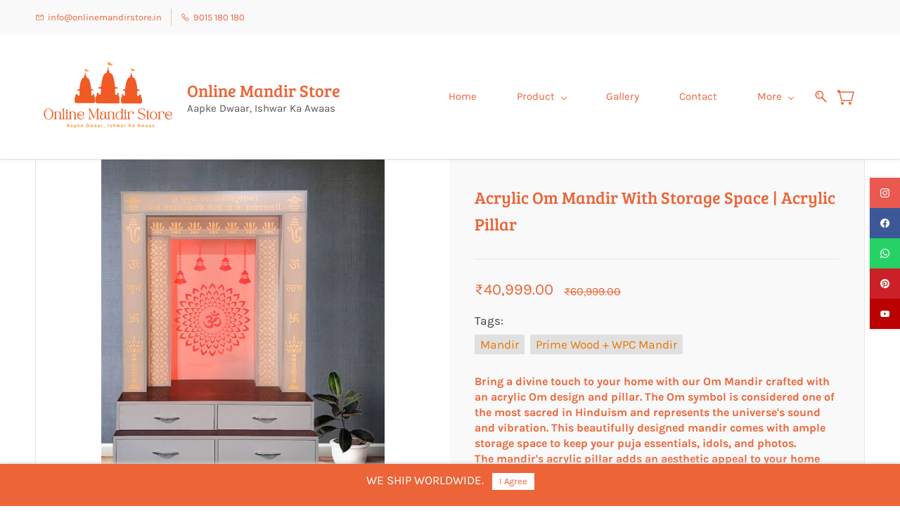

--- FILE ---
content_type: text/html;charset=UTF-8
request_url: https://www.onlinemandirstore.in/products/acrylic-om-mandir-with-storage-space-acrylic-pillar/1284249000000041427
body_size: 28020
content:
<!doctype html><html lang="en-US" dir="ltr" data-nojs><head><title>Om Mandir with Acrylic Om and Storage Space | Acrylic Pillar Online</title><meta name="viewport" content="width=device-width, initial-scale=1.0, shrink-to-fit=no"><meta http-equiv="Content-Type" content="text/html; charset=utf-8"/><meta name="generator" content="Zoho Commerce, https://www.zoho.com/commerce"/><meta name="description" content="Shop online for the Om Mandir with Acrylic Om and Storage Space and Acrylic Pillar at [Brand Name]. Our beautifully designed mandir comes with ample storage space to keep your puja essentials organized. The transparent acrylic design of the Om symbol creates a soothing effect in the room, making it perfect for your home decor. The mandir is easy to install and maintain, making it a perfect addition to any room in your home. Get yours today and add a divine touch to your home decor."/><meta name="keywords" content="Om Mandir, Acrylic Om, Storage Space, Acrylic Pillar, Online Shopping, Lotus Om Mandir, Prime Wood, Storage Space, Online Shopping"/><link rel="icon" href="/favicon.png"/><meta property="og:type" content="product"/><meta property="og:url" content="https://www.onlinemandirstore.in/products/acrylic-om-mandir-with-storage-space-acrylic-pillar/1284249000000041427"/><meta property="og:product:product_link" content="https://www.onlinemandirstore.in/products/acrylic-om-mandir-with-storage-space-acrylic-pillar/1284249000000041427"/><meta property="og:title" content="Om Mandir with Acrylic Om and Storage Space | Acrylic Pillar Online"/><meta property="og:site_name" content="Online Mandir Store"/><meta property="og:image" content="https://www.onlinemandirstore.in/product-images/Mandir+3.JPG/1284249000000077022/1100x1100"/><meta property="og:image" content="https://www.onlinemandirstore.in/product-images/1.png/1284249000000041459/1100x1100"/><meta property="og:image" content="https://www.onlinemandirstore.in/product-images/2.png/1284249000000041461/1100x1100"/><meta property="og:image" content="https://www.onlinemandirstore.in/product-images/3.png/1284249000000041463/1100x1100"/><meta property="og:image" content="https://www.onlinemandirstore.in/product-images/4.png/1284249000000041465/1100x1100"/><meta property="og:image" content="https://www.onlinemandirstore.in/product-images/5.png/1284249000000041467/1100x1100"/><meta property="og:image" content="https://www.onlinemandirstore.in/product-images/6.png/1284249000000041469/1100x1100"/><meta property="og:image" content="https://www.onlinemandirstore.in/product-images/7.png/1284249000000041471/1100x1100"/><meta property="og:image" content="https://www.onlinemandirstore.in/product-images/8.png/1284249000000041473/1100x1100"/><meta property="og:image" content="https://www.onlinemandirstore.in/product-images/9.png/1284249000000041475/1100x1100"/><meta property="og:product:availability" content="instock"/><meta property="product:item_group_id" content="1284249000000041427"/><meta property="og:product:price:currency" content="INR"/><meta property="og:product:sale_price:currency" content="INR"/><meta property="og:product:sale_price:amount" content="40999.0"/><meta property="og:product:price:amount" content="60999.0"/><meta name="twitter:card" content="summary_large_image"/><meta name="twitter:url" content="https://www.onlinemandirstore.in/products/acrylic-om-mandir-with-storage-space-acrylic-pillar/1284249000000041427"/><meta name="twitter:title" content="Om Mandir with Acrylic Om and Storage Space | Acrylic Pillar Online"/><meta name="twitter:image" content="https://www.onlinemandirstore.in/product-images/Mandir+3.JPG/1284249000000077022/1100x1100"/><meta name="twitter:description" content="Shop online for the Om Mandir with Acrylic Om and Storage Space and Acrylic Pillar at [Brand Name]. Our beautifully designed mandir comes with ample storage space to keep your puja essentials organized. The transparent acrylic design of the Om symbol creates a soothing effect in the room, making it perfect for your home decor. The mandir is easy to install and maintain, making it a perfect addition to any room in your home. Get yours today and add a divine touch to your home decor."/><link href="https://ecommerce-stratus.zohostratus.in/IDC/css/zstore-core.css" rel="preload" type="text/css" as="style"><link href="https://ecommerce-stratus.zohostratus.in/IDC/css/zstore-core.css" rel="stylesheet" type="text/css"><link rel="preconnect" href="//img.zohostatic.com"><link rel="preconnect" href="//static.zohocdn.com"><link href="https://in.zohocommercecdn.com/template/c8a710e062fd4f80a56b293c11cc36eb/stylesheets/style.css?v=1757855218490&storefront_domain=www.onlinemandirstore.in" rel="preload" type="text/css" as="style"><link href="https://in.zohocommercecdn.com/template/c8a710e062fd4f80a56b293c11cc36eb/stylesheets/style.css?v=1757855218490&storefront_domain=www.onlinemandirstore.in" rel="stylesheet" type="text/css"><link href="https://in.zohocommercecdn.com/template/c8a710e062fd4f80a56b293c11cc36eb/stylesheets/sub-style.css?v=1757855218490&storefront_domain=www.onlinemandirstore.in" rel="preload" type="text/css" as="style"><link href="https://in.zohocommercecdn.com/template/c8a710e062fd4f80a56b293c11cc36eb/stylesheets/sub-style.css?v=1757855218490&storefront_domain=www.onlinemandirstore.in" rel="stylesheet" type="text/css"><link rel="preload" type="text/css" href="//webfonts.zoho.in/css?family=Bree Serif/Karla:400,700&amp;display=swap" as="style"><link rel="stylesheet" type="text/css" href="//webfonts.zoho.in/css?family=Bree Serif/Karla:400,700&amp;display=swap"><link href="https://in.zohocommercecdn.com/zs-customcss.css?v=1757855218490&storefront_domain=www.onlinemandirstore.in" rel="preload" type="text/css" as="style"><link href="https://in.zohocommercecdn.com/zs-customcss.css?v=1757855218490&storefront_domain=www.onlinemandirstore.in" rel="stylesheet" type="text/css"><script>window.is_portal_site="false";</script><script type="application/javascript">window.zs_view="product";</script><script type="text/javascript">window.zs_resource_id='28407000000069251';window.zs_product={"product_id":"1284249000000041427","name":"Acrylic Om Mandir With Storage Space | Acrylic Pillar","type":0,"handle":"acrylic-om-mandir-with-storage-space-acrylic-pillar","url":"/products/acrylic-om-mandir-with-storage-space-acrylic-pillar/1284249000000041427","quick_look_url":"/products/acrylic-om-mandir-with-storage-space-acrylic-pillar/1284249000000041427?quick_look=true","category_name":"Om Mandir","category_id":"1284249000000034154","brand":"Sehrawat Brothers","status":true,"description":"<div style=\"color: inherit\"><div style=\"font-size: 17px\"><div style=\"color: inherit\"><div><span style=\"font-weight: bold\">Drawer:- 4<\/span><\/div><\/div><\/div><div style=\"font-size: 17px\"><div style=\"color: inherit\"><div style=\"color: inherit\"><div style=\"color: inherit\"><div><span style=\"font-weight: 700; color: inherit\">Width<\/span><span style=\"font-weight: bold\">:-<\/span>&nbsp; <span style=\"font-weight: bold\">48&quot;<\/span><\/div><div><span style=\"font-size: 16px; font-weight: 700; color: inherit\">Height<\/span><span style=\"font-weight: bold\">:-<\/span>&nbsp;<span style=\"font-weight: bold\">72&quot;<\/span><\/div><span style=\"font-weight: bold\">Depth:- 21.5&quot;<\/span><div><div><div><span style=\"font-weight: bold\">WPC Thickness:-&nbsp;<\/span>18mm<\/div><\/div><span style=\"font-weight: bold\">UV Marble Thickness:- 1<\/span>.5mm<\/div><div><span style=\"font-weight: bold\">Material:-<\/span>&nbsp; Acrylic,WPC &amp; UV Marble.<\/div><div><span style=\"font-weight: bold\">Included&nbsp; Led Light &amp; Adapter.<\/span><\/div><\/div><\/div><\/div><\/div><div style=\"font-size: 17px\"><div style=\"color: inherit\"><div><span style=\"font-weight: bold\">Light:-&nbsp;<\/span>Yes<\/div><div><span style=\"font-weight: bold\">Color:-&nbsp;<\/span>White<\/div><div><span style=\"font-weight: bold\">Waterproof:-&nbsp;<\/span>Yes<\/div><\/div><\/div><\/div>","short_description":"<div style=\"color: inherit\"><div style=\"color: inherit\"><div style=\"color: inherit\"><div style=\"color: inherit\"><p style=\"font-size: 16px\"><span style=\"font-weight: bold\">Bring a divine touch to your home with our Om Mandir crafted with an acrylic Om design and pillar. The Om symbol is considered one of the most sacred in Hinduism and represents the universe's sound and vibration. This beautifully designed mandir comes with ample storage space to keep your puja essentials, idols, and photos.<\/span><\/p><p style=\"font-size: 16px\"><span style=\"font-weight: bold\">The mandir's acrylic pillar adds an aesthetic appeal to your home decor and creates a spiritual ambiance. The Om symbol's transparent acrylic design allows the light to pass through, creating a soothing effect in the room. The spacious storage space ensures you can keep all your puja items organized and within reach.<\/span><\/p><p style=\"font-size: 16px\"><span style=\"font-weight: bold\">The mandir is easy to install and maintain and is designed to fit perfectly in any room of your home. Its elegant and modern design makes it perfect for both traditional and contemporary home interiors. Bring home this stunning Om Mandir with Acrylic Om and Storage Space and add a divine touch to your home decor.<\/span><\/p><\/div><\/div><\/div><p><span style=\"font-weight: bold\"><span style=\"font-size: 16px\">Dimensions and Features:<\/span><br><\/span><\/p><ul><li><span style=\"font-size: 16px; font-weight: bold\">Width: 48&quot;<\/span><\/li><li><span style=\"font-size: 16px; font-weight: bold\">Height: 72&quot;<\/span><\/li><li><span style=\"font-size: 16px; font-weight: bold\">Depth: 21.5&quot;<\/span><\/li><li><span style=\"font-size: 16px; font-weight: bold\">Material: Corian + WPC<\/span><\/li><li><span style=\"font-size: 16px; font-weight: bold\">Light: Yes<\/span><\/li><li><span style=\"font-size: 16px; font-weight: bold\">Color: White<\/span><\/li><li><span style=\"font-size: 16px; font-weight: bold\">Waterproof: Yes<\/span><\/li><\/ul><\/div>","has_variant_price":false,"has_variants":false,"is_out_of_stock":false,"label_price":60999,"selling_price":40999,"starts_with":40999,"ends_with":40999,"on_sale":false,"is_returnable":true,"is_stock_managed":false,"documents":[{"document_id":"1284249000000077022","name":"Mandir 3.JPG","is_featured":false,"attachment_order":0,"alter_text":"Acrylic Om Mandir With Storage Space | Acrylic Pillar"},{"document_id":"1284249000000041459","name":"1.png","is_featured":false,"attachment_order":0,"alter_text":"Acrylic Om Mandir With Storage Space | Acrylic Pillar"},{"document_id":"1284249000000041461","name":"2.png","is_featured":false,"attachment_order":0,"alter_text":"Acrylic Om Mandir With Storage Space | Acrylic Pillar"},{"document_id":"1284249000000041463","name":"3.png","is_featured":false,"attachment_order":0,"alter_text":"Acrylic Om Mandir With Storage Space | Acrylic Pillar"},{"document_id":"1284249000000041465","name":"4.png","is_featured":false,"attachment_order":0,"alter_text":"Acrylic Om Mandir With Storage Space | Acrylic Pillar"},{"document_id":"1284249000000041467","name":"5.png","is_featured":false,"attachment_order":0,"alter_text":"Acrylic Om Mandir With Storage Space | Acrylic Pillar"},{"document_id":"1284249000000041469","name":"6.png","is_featured":false,"attachment_order":0,"alter_text":"Acrylic Om Mandir With Storage Space | Acrylic Pillar"},{"document_id":"1284249000000041471","name":"7.png","is_featured":false,"attachment_order":0,"alter_text":"Acrylic Om Mandir With Storage Space | Acrylic Pillar"},{"document_id":"1284249000000041473","name":"8.png","is_featured":false,"attachment_order":0,"alter_text":"Acrylic Om Mandir With Storage Space | Acrylic Pillar"},{"document_id":"1284249000000041475","name":"9.png","is_featured":false,"attachment_order":0,"alter_text":"Acrylic Om Mandir With Storage Space | Acrylic Pillar"}],"images":[{"id":"1284249000000077022","url":"/product-images/Mandir+3.JPG/1284249000000077022","title":"Acrylic Om Mandir With Storage Space | Acrylic Pillar","alternate_text":"Acrylic Om Mandir With Storage Space | Acrylic Pillar","order":1,"is_featured":false,"is_placeholder_image":false},{"id":"1284249000000041459","url":"/product-images/1.png/1284249000000041459","title":"Acrylic Om Mandir With Storage Space | Acrylic Pillar","alternate_text":"Acrylic Om Mandir With Storage Space | Acrylic Pillar","order":2,"is_featured":false,"is_placeholder_image":false},{"id":"1284249000000041461","url":"/product-images/2.png/1284249000000041461","title":"Acrylic Om Mandir With Storage Space | Acrylic Pillar","alternate_text":"Acrylic Om Mandir With Storage Space | Acrylic Pillar","order":3,"is_featured":false,"is_placeholder_image":false},{"id":"1284249000000041463","url":"/product-images/3.png/1284249000000041463","title":"Acrylic Om Mandir With Storage Space | Acrylic Pillar","alternate_text":"Acrylic Om Mandir With Storage Space | Acrylic Pillar","order":4,"is_featured":false,"is_placeholder_image":false},{"id":"1284249000000041465","url":"/product-images/4.png/1284249000000041465","title":"Acrylic Om Mandir With Storage Space | Acrylic Pillar","alternate_text":"Acrylic Om Mandir With Storage Space | Acrylic Pillar","order":5,"is_featured":false,"is_placeholder_image":false},{"id":"1284249000000041467","url":"/product-images/5.png/1284249000000041467","title":"Acrylic Om Mandir With Storage Space | Acrylic Pillar","alternate_text":"Acrylic Om Mandir With Storage Space | Acrylic Pillar","order":6,"is_featured":false,"is_placeholder_image":false},{"id":"1284249000000041469","url":"/product-images/6.png/1284249000000041469","title":"Acrylic Om Mandir With Storage Space | Acrylic Pillar","alternate_text":"Acrylic Om Mandir With Storage Space | Acrylic Pillar","order":7,"is_featured":false,"is_placeholder_image":false},{"id":"1284249000000041471","url":"/product-images/7.png/1284249000000041471","title":"Acrylic Om Mandir With Storage Space | Acrylic Pillar","alternate_text":"Acrylic Om Mandir With Storage Space | Acrylic Pillar","order":8,"is_featured":false,"is_placeholder_image":false},{"id":"1284249000000041473","url":"/product-images/8.png/1284249000000041473","title":"Acrylic Om Mandir With Storage Space | Acrylic Pillar","alternate_text":"Acrylic Om Mandir With Storage Space | Acrylic Pillar","order":9,"is_featured":false,"is_placeholder_image":false},{"id":"1284249000000041475","url":"/product-images/9.png/1284249000000041475","title":"Acrylic Om Mandir With Storage Space | Acrylic Pillar","alternate_text":"Acrylic Om Mandir With Storage Space | Acrylic Pillar","order":10,"is_featured":false,"is_placeholder_image":false}],"attributes":[],"seo":{"description":"Shop online for the Om Mandir with Acrylic Om and Storage Space and Acrylic Pillar at [Brand Name]. Our beautifully designed mandir comes with ample storage space to keep your puja essentials organized. The transparent acrylic design of the Om symbol creates a soothing effect in the room, making it perfect for your home decor. The mandir is easy to install and maintain, making it a perfect addition to any room in your home. Get yours today and add a divine touch to your home decor.","keyword":"Om Mandir, Acrylic Om, Storage Space, Acrylic Pillar, Online Shopping, Lotus Om Mandir, Prime Wood, Storage Space, Online Shopping","title":"Om Mandir with Acrylic Om and Storage Space | Acrylic Pillar Online"},"specification_group":[],"variants":[{"variant_id":"1284249000000041429","options":[],"stock_available":5,"double_stock_available":5,"is_out_of_stock":false,"is_returnable":false,"selling_price":40999,"label_price":60999,"sku":"","isbn":"","mpn":"","upc":"","ean":"","price_brackets":[],"images":[{"id":"1284249000000077022","url":"/product-images/Mandir+3.JPG/1284249000000077022","title":"Acrylic Om Mandir With Storage Space | Acrylic Pillar","alternate_text":"Acrylic Om Mandir With Storage Space | Acrylic Pillar","order":1,"is_featured":false,"is_placeholder_image":false},{"id":"1284249000000041459","url":"/product-images/1.png/1284249000000041459","title":"Acrylic Om Mandir With Storage Space | Acrylic Pillar","alternate_text":"Acrylic Om Mandir With Storage Space | Acrylic Pillar","order":2,"is_featured":false,"is_placeholder_image":false},{"id":"1284249000000041461","url":"/product-images/2.png/1284249000000041461","title":"Acrylic Om Mandir With Storage Space | Acrylic Pillar","alternate_text":"Acrylic Om Mandir With Storage Space | Acrylic Pillar","order":3,"is_featured":false,"is_placeholder_image":false},{"id":"1284249000000041463","url":"/product-images/3.png/1284249000000041463","title":"Acrylic Om Mandir With Storage Space | Acrylic Pillar","alternate_text":"Acrylic Om Mandir With Storage Space | Acrylic Pillar","order":4,"is_featured":false,"is_placeholder_image":false},{"id":"1284249000000041465","url":"/product-images/4.png/1284249000000041465","title":"Acrylic Om Mandir With Storage Space | Acrylic Pillar","alternate_text":"Acrylic Om Mandir With Storage Space | Acrylic Pillar","order":5,"is_featured":false,"is_placeholder_image":false},{"id":"1284249000000041467","url":"/product-images/5.png/1284249000000041467","title":"Acrylic Om Mandir With Storage Space | Acrylic Pillar","alternate_text":"Acrylic Om Mandir With Storage Space | Acrylic Pillar","order":6,"is_featured":false,"is_placeholder_image":false},{"id":"1284249000000041469","url":"/product-images/6.png/1284249000000041469","title":"Acrylic Om Mandir With Storage Space | Acrylic Pillar","alternate_text":"Acrylic Om Mandir With Storage Space | Acrylic Pillar","order":7,"is_featured":false,"is_placeholder_image":false},{"id":"1284249000000041471","url":"/product-images/7.png/1284249000000041471","title":"Acrylic Om Mandir With Storage Space | Acrylic Pillar","alternate_text":"Acrylic Om Mandir With Storage Space | Acrylic Pillar","order":8,"is_featured":false,"is_placeholder_image":false},{"id":"1284249000000041473","url":"/product-images/8.png/1284249000000041473","title":"Acrylic Om Mandir With Storage Space | Acrylic Pillar","alternate_text":"Acrylic Om Mandir With Storage Space | Acrylic Pillar","order":9,"is_featured":false,"is_placeholder_image":false},{"id":"1284249000000041475","url":"/product-images/9.png/1284249000000041475","title":"Acrylic Om Mandir With Storage Space | Acrylic Pillar","alternate_text":"Acrylic Om Mandir With Storage Space | Acrylic Pillar","order":10,"is_featured":false,"is_placeholder_image":false}],"is_available_for_purchase":true,"is_deliverable":true,"hide_add_to_cart":false,"show_add_to_quote":false,"hide_price":false,"product_type":"goods","hsn_or_sac":"","is_taxable":true,"is_wishlisted":false,"minimum_order_quantity":"","maximum_order_quantity":"","return_period_in_days":0,"is_combo_product":false,"package_details":{"length":0,"width":0,"height":0,"weight":0,"weight_unit":"kg","dimension_unit":"in"}}],"tags":[{"id":"1284249000000034016","name":"Mandir","url":"/search-products?q=Mandir&search_type=tag_name_contains"},{"id":"1284249000000038114","name":"Prime Wood + WPC Mandir","url":"/search-products?q=Prime Wood + WPC Mandir&search_type=tag_name_contains"}],"bread_crumbs":[{"name":"Product","url":"/categories/product/1284249000000021006","is_selected":false},{"name":"Om Mandir","url":"/categories/om-mandir-collection-elegant-home-temples-for-a-serene-space/1284249000000034154","is_selected":false},{"name":"Acrylic Om Mandir With Storage Space | Acrylic Pillar","url":"/products/acrylic-om-mandir-with-storage-space-acrylic-pillar/1284249000000041427","is_selected":false}],"review_id":"28407000000069251","is_social_share_enabled":true,"social_share_options":{"align":"right","style":"05","show_count":"true"},"is_product_custom_fields_enabled":false,"is_product_review_enabled":false,"is_product_price_brackets_available":false,"is_input_custom_field_available":false,"unit":"","is_available_for_purchase":true,"is_deliverable":true,"embed_js_url":"https://ecommerce-stratus.zohostratus.in/IDC/js/zstore-embed.js","embed_css_url":"https://ecommerce-stratus.zohostratus.in/IDC/css/zstore-embed.css","is_taxable":true,"is_wishlisted":false,"manufacturer":""};window.zs_resource_url='/products/acrylic-om-mandir-with-storage-space-acrylic-pillar/1284249000000041427';window.zs_site_resource_id = "28407000000002020";</script><script src="https://in.zohocommercecdn.com/zs-lang_en_US.js?v=1757855218490&storefront_domain=www.onlinemandirstore.in" defer></script><script src="https://ecommerce-stratus.zohostratus.in/IDC/js/zstore-core.js" defer></script><script src="https://in.zohocommercecdn.com/template/c8a710e062fd4f80a56b293c11cc36eb/js/header.js?v=1757855218490&storefront_domain=www.onlinemandirstore.in" defer></script><script src="https://in.zohocommercecdn.com/template/c8a710e062fd4f80a56b293c11cc36eb/js/eventhandler.js?v=1757855218490&storefront_domain=www.onlinemandirstore.in" defer></script><script src="https://in.zohocommercecdn.com/template/c8a710e062fd4f80a56b293c11cc36eb/js/megamenu.js?v=1757855218490&storefront_domain=www.onlinemandirstore.in" defer></script><script src="https://in.zohocommercecdn.com/template/c8a710e062fd4f80a56b293c11cc36eb/js/language-list.js?v=1757855218490&storefront_domain=www.onlinemandirstore.in" defer></script><script src="https://in.zohocommercecdn.com/template/c8a710e062fd4f80a56b293c11cc36eb/js/custom.js?v=1757855218490&storefront_domain=www.onlinemandirstore.in" defer></script><script src="https://in.zohocommercecdn.com/template/c8a710e062fd4f80a56b293c11cc36eb/js/store.js?v=1757855218490&storefront_domain=www.onlinemandirstore.in" defer></script><script src="https://in.zohocommercecdn.com/template/c8a710e062fd4f80a56b293c11cc36eb/js/products-pagination.js?v=1757855218490&storefront_domain=www.onlinemandirstore.in" defer></script><script>window.zs_data_center="India";</script><script>window.stand_alone_path="";</script><script>window.zs_rendering_mode="live";</script><script>window.is_social_share_enabled="true";</script><script src="https://ecommerce-stratus.zohostratus.in/IDC/js/browser_compatibility.js" defer></script><script>var message_bar_info={"message_bar_enable":true,"mb_last_updated_time":1757851281145,"accept_button_text":"I Agree","message_bar_position":"2","messagebar_theme":"1","message_bar_content":"<span style=\"color:inherit\">WE SHIP WORLDWIDE.<\/span>"};</script><script src="https://static.zohocdn.com/zfcommerce/mb/zsmessagebar.js" defer></script><script type="application/ld+json" id="schemagenerator">[{"@context":"http:\/\/schema.org\/","@type":"Organization","url":"https:\/\/www.onlinemandirstore.in","logo":"https:\/\/www.onlinemandirstore.in\/thubmnail 2 -1-.png","sameAs":["https:\/\/www.youtube.com\/@OnlineMandirStore","https:\/\/wa.me\/919015180180?text=Hello","https:\/\/www.facebook.com\/onlinemandirstore","https:\/\/pin.it\/h86DYK9dC","https:\/\/www.instagram.com\/onlinemandirstore"]},{"@context":"http:\/\/schema.org","@type":"BreadcrumbList","itemListElement":[{"@type":"ListItem","position":1,"item":{"@id":"https:\/\/www.onlinemandirstore.in\/categories\/product\/1284249000000021006","name":"Product"}},{"@type":"ListItem","position":2,"item":{"@id":"https:\/\/www.onlinemandirstore.in\/categories\/om-mandir-collection-elegant-home-temples-for-a-serene-space\/1284249000000034154","name":"Om Mandir"}},{"@type":"ListItem","position":3,"item":{"@id":"https:\/\/www.onlinemandirstore.in\/products\/acrylic-om-mandir-with-storage-space-acrylic-pillar\/1284249000000041427","name":"Acrylic Om Mandir With Storage Space | Acrylic Pillar"}}]},{"@context":"http:\/\/schema.org\/","@type":"Product","name":"Acrylic Om Mandir With Storage Space | Acrylic Pillar","additionalProperty":[{"@type":"PropertyValue","propertyID":"item_group_id","value":"1284249000000041427"}],"image":["https:\/\/www.onlinemandirstore.in\/product-images\/Mandir+3.JPG\/1284249000000077022\/1100x1100","https:\/\/www.onlinemandirstore.in\/product-images\/1.png\/1284249000000041459\/1100x1100","https:\/\/www.onlinemandirstore.in\/product-images\/2.png\/1284249000000041461\/1100x1100","https:\/\/www.onlinemandirstore.in\/product-images\/3.png\/1284249000000041463\/1100x1100","https:\/\/www.onlinemandirstore.in\/product-images\/4.png\/1284249000000041465\/1100x1100","https:\/\/www.onlinemandirstore.in\/product-images\/5.png\/1284249000000041467\/1100x1100","https:\/\/www.onlinemandirstore.in\/product-images\/6.png\/1284249000000041469\/1100x1100","https:\/\/www.onlinemandirstore.in\/product-images\/7.png\/1284249000000041471\/1100x1100","https:\/\/www.onlinemandirstore.in\/product-images\/8.png\/1284249000000041473\/1100x1100","https:\/\/www.onlinemandirstore.in\/product-images\/9.png\/1284249000000041475\/1100x1100"],"productID":"1284249000000041429","description":"Shop online for the Om Mandir with Acrylic Om and Storage Space and Acrylic Pillar at [Brand Name]. Our beautifully designed mandir comes with ample storage space to keep your puja essentials organized. The transparent acrylic design of the Om symbol creates a soothing effect in the room, making it perfect for your home decor. The mandir is easy to install and maintain, making it a perfect addition to any room in your home. Get yours today and add a divine touch to your home decor.","sku":"","gtin13":"","mpn":"","gtin12":"","brand":"Sehrawat Brothers","offers":{"@type":"Offer","price":40999.0,"priceCurrency":"INR","availability":"InStock","url":"https:\/\/www.onlinemandirstore.in\/products\/acrylic-om-mandir-with-storage-space-acrylic-pillar\/1284249000000041427"}}]</script><!-- Google Tag Manager --><script>(function(w,d,s,l,i){w[l]=w[l]||[];w[l].push({'gtm.start':new Date().getTime(),event:'gtm.js'});var f=d.getElementsByTagName(s)[0],j=d.createElement(s),dl=l!='dataLayer'?'&l='+l:'';j.async=true;j.src='https://www.googletagmanager.com/gtm.js?id='+i+dl;f.parentNode.insertBefore(j,f);})(window,document,'script','dataLayer','GTM-TRB5TLX');</script><!-- End Google Tag Manager --><script async src='https://www.googletagmanager.com/gtag/js?id=G-F3BE5VE2Q7'></script><script>window.dataLayer = window.dataLayer || [];function gtag(){dataLayer.push(arguments);}gtag('js', new Date());gtag('config', 'G-F3BE5VE2Q7');</script><style> @media (max-width: 768px) { .floating-buttons-container { position: fixed; bottom: 80px; left: 20px; display: flex; flex-direction: column; gap: 12px; z-index: 9999; } .floating-btn { width: 52px; height: 52px; border-radius: 50%; display: flex; align-items: center; justify-content: center; box-shadow: 0 4px 8px rgba(0,0,0,0.3); animation: pop 1.6s ease infinite; background-color: #25D366; /* default = WhatsApp color */ } .floating-btn img { width: 26px; height: 26px; } .call-btn { background-color: #f44336; } @keyframes pop { 0%, 100% { transform: scale(1); } 50% { transform: scale(1.1); } } } /* Hide on desktop */ @media (min-width: 769px) { .floating-buttons-container { display: none; } } </style><div class="floating-buttons-container"><!-- WhatsApp Button --><a href="https://wa.me/919015180180?text=Hi%2C%20I%20visited%20your%20website%20and%20am%20interested%20in%20your%20door%20collection.
" target="_blank" class="floating-btn"><img src="https://upload.wikimedia.org/wikipedia/commons/6/6b/WhatsApp.svg" alt="WhatsApp"></a><!-- Google tag (gtag.js) --><script async src="https://www.googletagmanager.com/gtag/js?id=G-RLLN2D199Q"></script><script>
  window.dataLayer = window.dataLayer || [];
  function gtag(){dataLayer.push(arguments);}
  gtag('js', new Date());

  gtag('config', 'G-RLLN2D199Q');
</script><!-- Call Button --><a href="tel:+919015180180" class="floating-btn call-btn"><img src="https://img.icons8.com/ios-filled/50/ffffff/phone--v1.png" alt="Call"></a></div>
<script>window.$zoho=window.$zoho || {};$zoho.salesiq=$zoho.salesiq||{ready:function(){}}</script><script id="zsiqscript" src="https://salesiq.zohopublic.in/widget?wc=siq39cff5393f134ac189c78d59eed2fac69f27e2a0a59b3788d6480a32df533b9e" defer></script><link rel="canonical" href="https://www.onlinemandirstore.in/products/acrylic-om-mandir-with-storage-space-acrylic-pillar/1284249000000041427"/><!-- On load Functions --><script>
	function handleFallBackForImage(elem) {
		elem.onerror = null;

		const fallbackSrc = elem.getAttribute('data-fallback');
		const fallBackResolution = elem.getAttribute('data-fallback-resolution');
		const pictureElem = elem.closest('picture');

		const originalImgSrc = elem.src;

		elem.src = fallbackSrc;
		if(fallBackResolution){
			elem.setAttribute('data-image-resolution', fallBackResolution);
		}
		// If srcset available change the url to fallback
		if (pictureElem) {
			const sources = pictureElem.querySelectorAll('source');
			sources.forEach(source => {
				const srcset = source.getAttribute('srcset');
				if (!srcset) return;

				const newSrcSet = srcset
					.split(',')
					.map(item => {
						const [path, size] = item.trim().split(' ');
						return `${fallbackSrc} ${size}`;
					})
					.join(', ');

				source.setAttribute('srcset', newSrcSet);
			});
		}
	}
	function validateBackgroundImage(elem) {
		const basePath = elem.getAttribute('data-bg');
		const fallback = elem.getAttribute('data-bg-fallback');
		if (!basePath) return;

		// Creating a new image with the same url to check if it is a valid url
		const img = new Image();
		img.src = basePath;
		img.onload = () => {
			// image is valid, do nothing
		};
		img.onerror = () => {
			// image is not valid, change the background url to fallback
			elem.style.backgroundImage = `url('${fallback}')`;
		};

	}
	document.addEventListener('DOMContentLoaded', () => {
		document.querySelectorAll('[data-fallback-init]').forEach(elem => {
			validateBackgroundImage(elem);
		});
	});
	
</script></head><body data-zs-home="true" data-zs-subsite="" data-zs-display-mode="default"><!-- Google Tag Manager (noscript) --><noscript><iframe src="https://www.googletagmanager.com/ns.html?id=GTM-TRB5TLX" height="0" width="0" style="display:none;visibility:hidden;"></iframe></noscript><!-- End Google Tag Manager (noscript) --><div data-zs-mobile-header-three-top class="theme-mobile-header-style-03 theme-mobile-header-top "><div class="theme-mobile-header-nav-wrapper "><span data-zs-mobile-header-nav class="theme-mobile-header-nav"><span class="theme-mobile-header-goback"><a href="javascript:;" onclick="history.go(-1);"><svg width="24px" height="24px" viewBox="0 0 24 24"><path fillrule="evenodd" d="M20.25 11.25H5.555l6.977-6.976a.748.748 0 000-1.056.749.749 0 00-1.056 0L3.262 11.43A.745.745 0 003 12a.745.745 0 00.262.57l8.214 8.212a.75.75 0 001.056 0 .748.748 0 000-1.056L5.555 12.75H20.25a.75.75 0 000-1.5"></path></svg></a></span><span class="theme-mobile-header-pagename">Acrylic Om Mandir With Storage Space | Acrylic Pillar</span></span><span data-zs-mobile-header-search class="theme-mobile-header-search"><a style="display:none;" class="theme-mobile-header-search-icon-wrapper" href="/wishlist" data-zs-view-wishlist data-show-wishlist-icon aria-label=Wishlist><span class="theme-mobile-header-search-icon" style="padding:3px;margin-right:5px;"><svg xmlns="http://www.w3.org/2000/svg" id="Layer_2" width="24px" height="24px" viewBox="0 0 24 24"><g id="Icons"><path
 d="M8.67,16c-.27,0-.53-.08-.75-.23C3.97,13.09-.05,9.68,0,4.69.03,2.11,2.1,0,4.63,0c2,0,3.33,1.23,4.04,2.13.7-.9,2.03-2.13,4.04-2.13,2.53,0,4.6,2.11,4.63,4.69.05,4.99-3.97,8.4-7.92,11.08-.22.15-.48.23-.75.23ZM4.63,1.33c-1.8,0-3.28,1.51-3.29,3.37-.04,4.36,3.68,7.48,7.33,9.96,3.65-2.48,7.38-5.6,7.33-9.96-.02-1.86-1.5-3.37-3.29-3.37-2.25,0-3.43,2.28-3.44,2.3-.11.22-.34.37-.6.37h0c-.25,0-.48-.14-.59-.37-.01-.02-1.19-2.3-3.44-2.3Z"/></g></svg></span></a><span data-zs-mobile-header-search-icon class="theme-mobile-header-search-icon-wrapper"><svg class="theme-mobile-header-search-icon" width="24px" height="24px" viewBox="0 0 24 24"><path fillrule="evenodd" d="M3.438 9.754a6.415 6.415 0 016.408-6.409 6.415 6.415 0 016.409 6.409 6.416 6.416 0 01-6.409 6.408 6.416 6.416 0 01-6.408-6.408M21.816 20.87l-5.974-6.02a7.839 7.839 0 001.88-5.097c0-4.343-3.534-7.875-7.876-7.875-4.342 0-7.875 3.532-7.875 7.875 0 4.342 3.533 7.875 7.875 7.875a7.837 7.837 0 004.946-1.753l5.983 6.029a.73.73 0 001.037.004.733.733 0 00.004-1.038"></path></svg></span><div class="theme-search-field-container" data-search="zptheme-search-container"><span data-zs-mobile-header-search-back class="theme-mobile-header-search-back"><svg width="24px" height="24px" viewBox="0 0 24 24"><path fillrule="evenodd" d="M20.25 11.25H5.555l6.977-6.976a.748.748 0 000-1.056.749.749 0 00-1.056 0L3.262 11.43A.745.745 0 003 12a.745.745 0 00.262.57l8.214 8.212a.75.75 0 001.056 0 .748.748 0 000-1.056L5.555 12.75H20.25a.75.75 0 000-1.5"></path></svg></span><form method="get" action="/search-products"><input type="text" name="q" placeholder="Search" autofocus data-search-input="zptheme-search-input" maxlength="100" data-zs-search-input/><input type="submit" name="" class="theme-search-go" value="Go" data-zs-search=""/><span data-zs-mobile-header-search-clear class="theme-mobile-header-search-clear"></span></form></div>
</span></div></div><div data-headercontainer="zptheme-data-headercontainer" data-zs-mobile-headerstyle="03" class="zpheader-style-01 theme-pages-full-stretch theme-mobile-header-style-03"><div class="theme-header-topbar theme-hide-res-topbar-checkout " data-dark-part-applied="false" data-theme-topbar="zptheme-topbar"><div class="zpcontainer"><div data-topbarinfo-position="zptheme-topbarinfo-position"><div class="theme-topbar-contact-info " data-contact-info="zptheme-contact-info"><ul data-contact-info-inner="zptheme-contact-info-inner"><li class="theme-topbar-info"><a href="mailto:info@onlinemandirstore.in"><span class="theme-topbar-info-icon" data-zs-contact-mail-icon><svg viewBox="0 0 512 513.5" xmlns="http://www.w3.org/2000/svg"><path d="M48 128h16 384 16v16 256 16h-16-384-16v-16-256-16z m69 32l139 92.5 139-92.5h-278z m-37 14v210h352v-210l-167 111.5-9 5.5-9-5.5z"/></svg></span><span class="theme-topbar-info-icon-text" data-zs-contact-mail-text>info@onlinemandirstore.in</span></a></li><li class="theme-topbar-info"><a href="tel:9015 180 180"><span class="theme-topbar-info-icon" data-zs-contact-phone-icon><svg viewBox="0 0 512 513.5" xmlns="http://www.w3.org/2000/svg"><path d="M138.5 48c8.376 0 16.6562 3.0244 23.5 8.5l1 0.5 0.5 0.5 64 66 1.5 1.5-0.5 0.5c14.1738 13.2119 13.9678 35.5322 0.5 49l-32 32c4.9189 11.2773 18.3291 40.0186 44.5 65 26.3584 25.1602 53.9316 39.4668 65.5 45l31.5-31.5 0.5-0.5c13.2793-13.2793 36.7207-13.2793 50 0l0.5 1 65 65c13.2793 13.2793 13.2793 36.2207 0 49.5l-49.5 49.5-0.5 0.5-0.5 0.5c-15.0107 12.8672-36.04 17.4863-55.5 11h-0.5c-37.5488-14.6934-113.509-48.0088-181.5-116-67.7266-67.7266-102.448-142.659-116-181.5-0.0352-0.0996 0.0342-0.4004 0-0.5-6.7031-18.4336-1.915-39.7383 13.5-54l-0.5-0.5 50-51.5 0.5-0.5 1-0.5c6.8438-5.4756 15.124-8.5 23.5-8.5z m0 32c-1.1719 0-2.3438 0.5752-3.5 1.5l-48.5 49.5-0.5 0.5-0.5 0.5c-5.6738 4.8633-7.4394 14.4932-5 21 12.1201 34.8467 45.1992 106.699 108.5 170 62.7842 62.7842 133.224 93.7607 169.5 108 9.3408 3.1133 17.1113 1.833 24.5-4.5l49-49c2.7207-2.7207 2.7207-1.7793 0-4.5l-65.5-65.5c-2.7207-2.7207-2.2793-2.7207-5 0l-40 40-7.5 7.5-10-4.5s-43.8311-18.5518-81-52.5l-3.5-3c-38.5947-36.8408-57-86-57-86l-3.5-10 7.5-7 40-40c1.9658-1.9658 0.874-3.6006 1-3.5l-0.5-0.5-1-1-64-65.5c-1.1563-0.9248-2.3281-1.5-3.5-1.5z"/></svg></span><span class="theme-topbar-info-icon-text" data-zs-contact-phone-text>9015 180 180</span></a></li></ul></div>
</div></div></div><div data-megamenu-content-container class="theme-header " data-header="zptheme-data-header" data-dark-part-applied="false" data-banner-base-header="theme-banner-base-header"><div class="zpcontainer"><div data-zs-branding class="theme-branding-info " data-theme-branding-info="zptheme-branding-info"><div data-zs-logo-container class="theme-logo-parent "><a href="/"><picture><img data-zs-logo src="/thubmnail 2 -1-.png" alt="Online Mandir Store" style="height:113px;width:201px;"/></picture></a></div>
<div class="theme-site-name-caption "><div data-zs-sitename class="theme-site-name theme-disable-sitename-mobile"> Online Mandir Store </div>
<div data-zs-sitecaption class="theme-site-caption theme-disable-sitecaption-mobile"> Aapke Dwaar, Ishwar Ka Awaas </div>
</div></div><div class="theme-navigation-and-icons"><div class="theme-menu-area" data-zp-nonresponsive-container="mymenu1"><div class="theme-menu " data-nav-menu-icon-width=20 data-nav-menu-icon-height=20 data-sub-menu-icon-height=20 data-sub-menu-icon-width=20 data-mega-menu-icon-width=20 data-mega-menu-icon-height=20 data-non-res-menu='zptheme-menu-non-res' data-zp-theme-menu="id: mymenu1 ;active: theme-menu-selected; maxitem:5;position: theme-sub-menu-position-change; orientation: horizontal; submenu: theme-sub-menu; moretext: More; nonresponsive-icon-el: theme-non-responsive-menu; responsive-icon-el: theme-responsive-menu; burger-close-icon: theme-close-icon; animate-open: theme-toggle-animate; animate-close: theme-toggle-animate-end;open-icon: theme-submenu-down-arrow; close-icon: theme-submenu-up-arrow; root-icon: theme-submenu-down-arrow; subtree-icon: theme-submenu-right-arrow;"><ul data-zs-menu-container><li><a href="/" target="_self"><span class="theme-menu-content "><span class="theme-menu-name" data-theme-menu-name="Home">Home</span></span></a></li><li><a href="/categories/product/1284249000000021006" target="_self"><span class="theme-menu-content "><span class="theme-menu-name" data-theme-menu-name="Product">Product</span></span><span class="theme-sub-li-menu theme-non-responsive-menu theme-submenu-down-arrow"></span><span class="theme-sub-li-menu theme-responsive-menu theme-submenu-down-arrow"></span></a><ul class="theme-sub-menu" data-zs-submenu-container style="display:none;"><li><a href="/categories/shiv-parivar-mandir/1284249000000027162" target="_self"><span class="theme-menu-content "><span class="theme-menu-name" data-theme-menu-name="Shiv Parivar Mandir">Shiv Parivar Mandir</span></span></a></li><li><a href="/categories/om-mandir-collection-elegant-home-temples-for-a-serene-space/1284249000000034154" target="_self"><span class="theme-menu-content "><span class="theme-menu-name" data-theme-menu-name="Om Mandir">Om Mandir</span></span></a></li><li><a href="/categories/ram-darbar-mandir/1284249000000033009" target="_self"><span class="theme-menu-content "><span class="theme-menu-name" data-theme-menu-name="Ram Darbar Mandir">Ram Darbar Mandir</span></span></a></li><li><a href="/categories/radha-krishna-mandir/1284249000000034152" target="_self"><span class="theme-menu-content "><span class="theme-menu-name" data-theme-menu-name="Radha Krishna Mandir">Radha Krishna Mandir</span></span></a></li><li><a href="/categories/ganesha-mandir/1284249000000021008" target="_self"><span class="theme-menu-content "><span class="theme-menu-name" data-theme-menu-name="Ganesha Mandir">Ganesha Mandir</span></span></a></li><li><a href="/categories/prime-wood-mandir/1284249000000021004" target="_self"><span class="theme-menu-content "><span class="theme-menu-name" data-theme-menu-name="Prime Wood Mandir">Prime Wood Mandir</span></span></a></li><li><a href="/categories/punjabi-mandir/1284249000000034531" target="_self"><span class="theme-menu-content "><span class="theme-menu-name" data-theme-menu-name="Punjabi Mandir">Punjabi Mandir</span></span></a></li><li><a href="/categories/laxmi-mata-mandir/1284249000000039330" target="_self"><span class="theme-menu-content "><span class="theme-menu-name" data-theme-menu-name="Laxmi Mata Mandir">Laxmi Mata Mandir</span></span></a></li><li><a href="/categories/sherawali-mata-mandir/1284249000000042515" target="_self"><span class="theme-menu-content "><span class="theme-menu-name" data-theme-menu-name="Sherawali Mata Mandir">Sherawali Mata Mandir</span></span></a></li><li><a href="/categories/wpc-mandir/1284249000000042439" target="_self"><span class="theme-menu-content "><span class="theme-menu-name" data-theme-menu-name="WPC Mandir">WPC Mandir</span></span></a></li><li><a href="/categories/hanuman-ji-mandir/1284249000000041754" target="_self"><span class="theme-menu-content "><span class="theme-menu-name" data-theme-menu-name="Hanuman Ji Mandir">Hanuman Ji Mandir</span></span></a></li><li><a href="/categories/khatu-shyam-mandir/1284249000000089244" target="_self"><span class="theme-menu-content "><span class="theme-menu-name" data-theme-menu-name="Khatu Shyam Mandir">Khatu Shyam Mandir</span></span></a></li><li><a href="/categories/mandir-back-panel/1284249000000355002" target="_self"><span class="theme-menu-content "><span class="theme-menu-name" data-theme-menu-name="Mandir Back Panel">Mandir Back Panel</span></span><span class="theme-sub-li-menu theme-non-responsive-menu theme-submenu-right-arrow"></span><span class="theme-sub-li-menu theme-responsive-menu theme-submenu-down-arrow"></span></a><ul class="theme-sub-menu" data-zs-submenu-container style="display:none;"><li><a href="/categories/2d-back-jali/1284249000000355004" target="_self"><span class="theme-menu-content "><span class="theme-menu-name" data-theme-menu-name="2D Back Jali">2D Back Jali</span></span></a></li><li><a href="/categories/3d-corian-back/1284249000000192001" target="_self"><span class="theme-menu-content "><span class="theme-menu-name" data-theme-menu-name="3D Corian Back">3D Corian Back</span></span></a></li></ul></li><li><a href="/categories/mandir-palla/1284249000000355006" target="_self"><span class="theme-menu-content "><span class="theme-menu-name" data-theme-menu-name="Mandir Palla">Mandir Palla</span></span></a></li><li><a href="/categories/mandir-mehrab/1284249000000355008" target="_self"><span class="theme-menu-content "><span class="theme-menu-name" data-theme-menu-name="Mandir Mehrab">Mandir Mehrab</span></span><span class="theme-sub-li-menu theme-non-responsive-menu theme-submenu-right-arrow"></span><span class="theme-sub-li-menu theme-responsive-menu theme-submenu-down-arrow"></span></a><ul class="theme-sub-menu" data-zs-submenu-container style="display:none;"><li><a href="/categories/2d-mehrab/1284249000000355010" target="_self"><span class="theme-menu-content "><span class="theme-menu-name" data-theme-menu-name="2D Mehrab">2D Mehrab</span></span></a></li><li><a href="/categories/3d-mehrab/1284249000000355012" target="_self"><span class="theme-menu-content "><span class="theme-menu-name" data-theme-menu-name="3D Mehrab">3D Mehrab</span></span></a></li></ul></li><li><a href="/categories/mandir-pillar/1284249000000355014" target="_self"><span class="theme-menu-content "><span class="theme-menu-name" data-theme-menu-name="Mandir Pillar">Mandir Pillar</span></span><span class="theme-sub-li-menu theme-non-responsive-menu theme-submenu-right-arrow"></span><span class="theme-sub-li-menu theme-responsive-menu theme-submenu-down-arrow"></span></a><ul class="theme-sub-menu" data-zs-submenu-container style="display:none;"><li><a href="/categories/2d-pillar/1284249000000355018" target="_self"><span class="theme-menu-content "><span class="theme-menu-name" data-theme-menu-name="2D Pillar">2D Pillar</span></span></a></li><li><a href="/categories/3d-corian-pillar/1284249000000355016" target="_self"><span class="theme-menu-content "><span class="theme-menu-name" data-theme-menu-name="3D Corian Pillar">3D Corian Pillar</span></span></a></li></ul></li></ul></li><li><a href="/gallery" target="_self"><span class="theme-menu-content "><span class="theme-menu-name" data-theme-menu-name="Gallery">Gallery</span></span></a></li><li><a href="/contact" target="_self"><span class="theme-menu-content "><span class="theme-menu-name" data-theme-menu-name="Contact">Contact</span></span></a></li><li data-zp-more-menu="mymenu1"><a href="javascript:;" target="_self"><span class="theme-menu-content "><span class="theme-menu-name" data-theme-menu-name="More">More</span></span><span class="theme-sub-li-menu theme-non-responsive-menu theme-submenu-down-arrow"></span><span class="theme-sub-li-menu theme-responsive-menu theme-submenu-down-arrow"></span></a><ul class="theme-sub-menu" data-zs-submenu-container style="display:none;"><li><a href="/Other/terms-and-condition" target="_self"><span class="theme-menu-content "><span class="theme-menu-name" data-theme-menu-name="Terms and Condition">Terms and Condition</span></span></a></li><li><a href="/Other/return-policy" target="_self"><span class="theme-menu-content "><span class="theme-menu-name" data-theme-menu-name="Return Policy">Return Policy</span></span></a></li><li><a href="/Other/about-us" target="_self"><span class="theme-menu-content "><span class="theme-menu-name" data-theme-menu-name="About Us">About Us</span></span></a></li><li><a href="/Other/shipping-policy" target="_self"><span class="theme-menu-content "><span class="theme-menu-name" data-theme-menu-name="Shipping Policy">Shipping Policy</span></span></a></li><li><a href="/blogs" target="_self"><span class="theme-menu-content "><span class="theme-menu-name" data-theme-menu-name="Blog">Blog</span></span></a></li></ul></li></ul><div data-zp-submenu-icon="mymenu1" style="display:none;"><span class="theme-sub-li-menu theme-non-responsive-menu"></span><span class="theme-sub-li-menu theme-responsive-menu theme-submenu-down-arrow"></span></div>
</div></div><div class="theme-search-cart-non-res" data-search-cart-position-non-responsive="zptheme-search-cart-position-non-responsive"><div class="theme-search-and-mini-cart-group " data-theme-search-cart-group="zptheme-search-cart-group"><div class="theme-search theme-search-and-mini-cart-group-item" data-zs-search-container><div class="theme-search-field-container" data-search="zptheme-search-container"><form method="get" action="/search-products"><input type="text" name="q" placeholder="Search" data-search-input="zptheme-search-input" maxlength="100" data-zs-search-input/><input type="submit" name="" class="theme-search-go" value="Go" data-zs-search=""/><div class="theme-search-loader-dots" data-theme-search-loader-dots><span></span></div>
</form></div><div class="theme-search-hide-overlay" data-theme-search-overlay="theme-search-overlay" style="display:none;"></div>
<span class="theme-search-icon" onclick="toggleSearch(this)" data-zs-search-icon><svg viewBox="0 9 17 18" xmlns="http://www.w3.org/2000/svg"><path d="M6.11998304,9 C9.49467136,9 12.2401638,11.7792946 12.2401638,15.1954945 C12.2401638,16.6310021 11.7542814,17.9528473 10.9418418,19.0044723 L16.7453489,24.8898164 C17.0883131,25.2377224 17.0843596,25.7977325 16.7364536,26.1406967 C16.5642797,26.3106962 16.3399198,26.3953006 16.11556,26.3953006 C15.8872467,26.3953006 15.6589333,26.3075334 15.485771,26.131999 L9.6721825,20.2361782 C8.6697783,20.9620366 7.44380495,21.3911866 6.11998304,21.3911866 C2.74529472,21.3911866 0,18.611892 0,15.1954945 C0,11.7792946 2.74529472,9 6.11998304,9 Z M6.11998304,19.8186909 C8.62787144,19.8186909 10.6678658,17.7446967 10.6678658,15.1954945 C10.6678658,12.6464899 8.62787144,10.5724956 6.11998304,10.5724956 C3.61248999,10.5724956 1.57229797,12.6464899 1.57229797,15.1954945 C1.57229797,17.7446967 3.61248999,19.8186909 6.11998304,19.8186909 Z M4.50063869,16.7758971 C4.64592899,16.6284323 4.85052144,16.5440256 5.05669529,16.5440256 C5.26306681,16.5440256 5.46548485,16.6284323 5.61294956,16.7758971 C5.75843753,16.921385 5.84284427,17.1238031 5.84284427,17.3301746 C5.84284427,17.5385228 5.75843753,17.7409409 5.61294956,17.8864289 C5.46548485,18.0338936 5.26306681,18.1163236 5.05669529,18.1163236 C4.85052144,18.1163236 4.64592899,18.0338936 4.50063869,17.8864289 C4.35515072,17.7409409 4.2705463,17.5385228 4.2705463,17.3301746 C4.2705463,17.1238031 4.35515072,16.921385 4.50063869,16.7758971 Z M3.05228224,15.2674477 C2.77810858,13.2116395 4.82640523,12.2782235 4.91377708,12.2394794 C5.25970635,12.0864798 5.66236803,12.2416538 5.81773969,12.5865947 C5.97311135,12.9315356 5.81912341,13.3381508 5.47517087,13.4956968 C5.42614775,13.518034 4.27865093,14.0561023 4.4158366,15.0855878 C4.46604576,15.4623542 4.20155812,15.8082835 3.8249894,15.8584926 C3.79415228,15.8626438 3.76351283,15.8646205 3.73326872,15.8646205 C3.39366501,15.8646205 3.09834025,15.6131793 3.05228224,15.2674477 Z" stroke="none" fill-rule="evenodd"></path></svg></span></div>
<a style="display:none;" class="theme-search theme-search-and-mini-cart-group-item" data-zs-view-wishlist data-show-wishlist-icon aria-label=Wishlist><span class="theme-search-icon theme-wishlist-icon"><svg xmlns="http://www.w3.org/2000/svg" id="Layer_2" viewBox="0 0 17.33 16"><g id="Icons"><path
 d="M8.67,16c-.27,0-.53-.08-.75-.23C3.97,13.09-.05,9.68,0,4.69.03,2.11,2.1,0,4.63,0c2,0,3.33,1.23,4.04,2.13.7-.9,2.03-2.13,4.04-2.13,2.53,0,4.6,2.11,4.63,4.69.05,4.99-3.97,8.4-7.92,11.08-.22.15-.48.23-.75.23ZM4.63,1.33c-1.8,0-3.28,1.51-3.29,3.37-.04,4.36,3.68,7.48,7.33,9.96,3.65-2.48,7.38-5.6,7.33-9.96-.02-1.86-1.5-3.37-3.29-3.37-2.25,0-3.43,2.28-3.44,2.3-.11.22-.34.37-.6.37h0c-.25,0-.48-.14-.59-.37-.01-.02-1.19-2.3-3.44-2.3Z"/></g></svg></span></a><div class="theme-mini-cart theme-search-and-mini-cart-group-item" data-zs-cart-iconcount-container data-zs-view-cart><span class="theme-minicart-icon theme-carticon-style-01" data-zs-cart-icon><svg width="24" height="24" viewBox="0 0 24 24" xmlns="http://www.w3.org/2000/svg"><g id="Artboard-Copy-80" stroke="none" stroke-width="1" fill="none" fill-rule="evenodd"><path d="M7 19a2 2 0 110 4 2 2 0 010-4zm11 0a2 2 0 110 4 2 2 0 010-4zM2 2a2 2 0 011.984 2.25H23a.75.75 0 01.728.932l-3 12a.75.75 0 01-.728.568H6a.75.75 0 01-.728-.568L2.464 5.946A2 2 0 112 2zm20.039 3.75H3.96l2.625 10.5h12.829l2.625-10.5z" id="Combined-Shape" fill-rule="nonzero"/></g></svg><span class="theme-mini-cart-count" data-zs-view-cart-count>0</span></span></div>
</div></div></div></div></div><div class="zpsocialicon-floater"><div class="theme-socialicon-parent "><ul class="theme-scoialicon-inner-parent"><li class="theme-socialicon-list"><a href="https://www.instagram.com/onlinemandirstore" target="_blank" class="theme-instagram-container" data-zs-social-profile-link><svg class="zpsocialprofile" viewBox="0 0 64 64" xmlns="http://www.w3.org/2000/svg"><path d="M18.7470755,0.221595251 C15.3422244,0.382299247 13.0166948,0.927668835 10.9845413,1.72394402 C8.8808805,2.5440464 7.09761014,3.64310557 5.32364538,5.42434073 C3.54758782,7.20661909 2.45687425,8.99304465 1.64301187,11.0988238 C0.855031083,13.1361614 0.321066295,15.4627981 0.170711099,18.8697484 C0.0214311023,22.2829708 -0.012802497,23.3716107 0.00383750267,32.0611721 C0.0204135023,40.7496967 0.0587623014,41.8403975 0.221527098,45.254631 C0.384285494,48.6585158 0.927619882,50.9830597 1.72388866,53.0162565 C2.54502785,55.1199428 3.64296062,56.9022276 5.42521338,58.6772547 C7.20645494,60.4522883 8.9939045,61.5419779 11.1006629,62.3569282 C13.1359204,63.1438722 15.46353,63.6799042 18.8694627,63.8291842 C22.2826082,63.9795458 23.3722466,64.0127042 32.0596384,63.9961282 C40.7511454,63.9795458 41.8408478,63.941165 45.2539933,63.7794178 C48.6588444,63.616653 50.9822875,63.0712898 53.0165275,62.2770946 C55.1201883,61.4538563 56.9034586,60.3579395 58.6774234,58.5756547 C60.4513945,56.7943876 61.5421081,55.0069188 62.3560345,52.9001285 C63.1440153,50.8648453 63.6800089,48.5372038 63.8282777,45.1333446 C63.9775577,41.7180679 64.0128665,40.6273351 63.9962265,31.9388169 C63.9796441,23.2492555 63.9402841,22.1606092 63.7785369,18.7484684 C63.6167897,15.3414861 63.0714329,13.0179854 62.2761753,10.9837454 C61.4540249,8.88005905 60.3571033,7.0987919 58.5758618,5.32274074 C56.7946202,3.54875038 55.0071771,2.4559312 52.9004123,1.64411682 C50.8641371,0.856129637 48.5375324,0.319048049 45.1316061,0.171822452 C41.7184606,0.0204496555 40.6288222,-0.0127087437 31.9383264,0.00387365592 C23.2499298,0.0204560555 22.160285,0.0577936547 18.7470755,0.221595251 M19.1203747,58.0696835 C16.0006051,57.9338499 14.3064996,57.4154436 13.1774308,56.9810372 C11.682346,56.4024772 10.6154853,55.7088452 9.49261809,54.5942852 C8.37184371,53.4755524 7.67612533,52.4117765 7.09241974,50.9198021 C6.65381495,49.7906885 6.12611576,48.0986182 5.97993337,44.9788358 C5.82129017,41.6060871 5.78502777,40.5941383 5.76945657,32.0497481 C5.75287417,23.5074443 5.78394617,22.4954955 5.93120377,19.1196428 C6.06491897,16.0019213 6.58648055,14.3057037 7.01983094,13.1776334 C7.59834613,11.6804686 8.28988531,10.6156558 9.40655089,9.49280784 C10.5252389,8.36992787 11.5889956,7.67628948 13.081994,7.0925775 C14.2100452,6.65191191 15.9021283,6.12831512 19.0208227,5.98007832 C22.3956194,5.82038552 23.4064738,5.78618392 31.9486944,5.76960153 C40.4929438,5.75298713 41.5048734,5.78307992 44.8807453,5.93134872 C47.9983644,6.06715032 49.6945564,6.58350231 50.8216028,7.0199951 C52.3176987,7.59852308 53.3845595,8.28801427 54.5064091,9.40674704 C55.628201,10.5254798 56.323913,11.5871694 56.9076186,13.0832846 C57.3482458,14.2082189 57.8718362,15.9023821 58.0190938,19.0201036 C58.1797594,22.3949387 58.2160858,23.4068555 58.231593,31.9491913 C58.2481754,40.4935879 58.2171034,41.5054983 58.0688346,44.8792902 C57.933033,47.9990726 57.4156442,49.6942725 56.9802074,50.8243973 C56.4016858,52.3184581 55.710089,53.3853316 54.5924123,54.5082116 C53.4747995,55.6269444 52.4110427,56.3246916 50.9169691,56.9084356 C49.7910044,57.348026 48.0968988,57.8726723 44.9802333,58.0209411 C41.6055006,58.1795587 40.5945822,58.2158467 32.0492576,58.2314179 C23.507037,58.2480131 22.4961826,58.2158659 19.1203747,58.0696835 M45.2073489,14.8946189 C45.2114717,17.0138765 46.9346204,18.729806 49.053846,18.7256663 C51.1740891,18.7215116 52.8900251,16.9993549 52.8869253,14.8800973 C52.8827483,12.7608398 51.1595931,11.043899 49.03935,11.0480387 C46.9191132,11.052187 45.2031773,12.7753614 45.2073489,14.8946189 M15.5693094,32.0310857 C15.5869347,41.1063495 22.957565,48.4469894 32.0305952,48.4293954 C41.1046942,48.4117446 48.4493852,41.0430983 48.4318231,31.9678665 C48.414134,22.8957323 41.0424926,15.5509133 31.967376,15.5685072 C22.8942818,15.5861645 15.5516836,22.9579403 15.5693094,32.0310857 M21.3328633,32.0196937 C21.3225058,26.1295435 26.0897377,21.344654 31.978768,21.3342528 C37.868867,21.3228812 42.6547101,26.0880651 42.6661227,31.9792585 C42.6775581,37.870452 37.9103198,42.6542983 32.0192032,42.6657427 C26.1301793,42.6771143 21.3442722,37.9108872 21.3328633,32.0196937"></path></svg></a></li><li class="theme-socialicon-list"><a href="https://www.facebook.com/onlinemandirstore" target="_blank" class="theme-facebook-container" data-zs-social-profile-link><svg class="zpsocialprofile" viewBox="0 0 64 64" xmlns="http://www.w3.org/2000/svg"><path d="M64,32.1989637 C64,14.4248705 49.6642636,0 32,0 C14.3357364,0 -8.52651283e-14,14.4248705 -8.52651283e-14,32.1989637 C-8.52651283e-14,48.2818653 11.6992791,61.6124352 27.0236869,64 L27.0236869,41.4839378 L18.8506694,41.4839378 L18.8506694,32.1989637 L27.0236869,32.1989637 L27.0236869,25.1025907 C27.0236869,17.0445596 31.76931,12.5678756 39.0854789,12.5678756 C42.5787848,12.5678756 46.2039135,13.2310881 46.2039135,13.2310881 L46.2039135,21.0901554 L42.1833162,21.0901554 C38.1956746,21.0901554 36.9433574,23.6103627 36.9433574,26.1305699 L36.9433574,32.1658031 L45.8414006,32.1658031 L44.4243048,41.4507772 L36.9433574,41.4507772 L36.9433574,63.9668394 C52.3007209,61.6124352 64,48.2818653 64,32.1989637 Z"></path></svg></a></li><li class="theme-socialicon-list"><a href="https://wa.me/919015180180?text=Hello" target="_blank" class="theme-whatsapp-container" data-zs-social-profile-link><svg class="zpsocialprofile" xmlns="http://www.w3.org/2000/svg" viewBox="0 0 64 64"><path d="M1.10771574,62.8926967 L5.4728797,47.0284478 C2.78074848,42.3847708 1.36440022,37.1174751 1.3659281,31.7224137 C1.37356752,14.8421228 15.1734138,1.1088243 32.1283401,1.1088243 C40.3575222,1.11186634 48.0825026,4.30144735 53.8884609,10.0874112 C59.6974751,15.873375 62.8938079,23.5651781 62.8907543,31.745229 C62.8831127,48.6255199 49.0832664,62.3603394 32.1283401,62.3603394 C32.1283401,62.3603394 32.1283401,62.3603394 32.1283401,62.3603394 L32.1145892,62.3603394 C26.9656208,62.3588184 21.9067976,61.0720346 17.4148193,58.633838 L1.10618786,62.8911757 L1.10771574,62.8926967 Z" fill="transparent"></path><path d="M32.1344517,0 C40.6585153,0.00304204197 48.6585147,3.30669962 54.6753211,9.30104333 C60.6905995,15.295387 64.0030515,23.264016 64,31.7376239 C63.9924328,49.0469187 49.9804471,63.1660029 32.660306,63.4466537 L32.1344517,63.4509114 L32.1344517,63.4509114 L32.1207007,63.4509114 C26.7883863,63.4493904 21.5477449,62.116976 16.893811,59.5905602 L0.00152788378,64 L0,64 L4.52100811,47.5668893 C1.73262021,42.7574209 0.265851778,37.3015186 0.267379662,31.7117665 C0.27501908,14.2261093 14.5683718,0 32.1344517,0 Z M32.143619,5.35703591 C17.5339943,5.35703591 5.65316999,17.179932 5.6470572,31.7132875 C5.64553057,36.6931103 7.04507211,41.5436462 9.69595047,45.7401431 L10.3269665,46.7379328 L7.65011409,56.464862 L17.6745596,53.8487059 L17.6760875,53.8487059 L18.6432379,54.4190888 C22.7089366,56.8207809 27.37051,58.0908335 32.1237565,58.0938755 L32.1344517,58.0938755 C46.7318533,58.0938755 58.6142055,46.2694584 58.6203176,31.7345818 C58.6218449,24.6907337 55.8701262,18.0682083 50.8693626,13.0868646 C45.868599,8.10552083 39.2192487,5.36007795 32.143619,5.35703591 Z M20.8510299,17.0688705 C21.3827335,17.0688705 21.9129092,17.0673765 22.3773858,17.0871497 C22.9457586,17.1099651 23.5737188,17.1358224 24.1695935,18.4560686 L24.1695935,18.4560686 C24.8785316,20.0242413 26.4262779,23.9439124 26.6249028,24.3408988 C26.8235276,24.7378853 26.9564535,25.2002757 26.6906018,25.729591 C26.42475,26.2589063 26.2918241,26.5889678 25.8945743,27.0513582 C25.4957966,27.5152696 25.057294,28.0856525 24.6997692,28.4400504 C24.2994636,28.8339948 23.8854071,29.2644438 24.3498838,30.0568957 C24.8143605,30.8508686 26.4125269,33.4457304 28.7792189,35.5462604 C31.8212355,38.2460727 34.3865524,39.0826342 35.1825798,39.4796207 C35.9786073,39.8766072 36.4430839,39.8096822 36.9075606,39.2803669 C37.3720373,38.7525727 38.8983932,36.966894 39.4285688,36.1744421 C39.9602724,35.3804691 40.4904481,35.512798 41.2207765,35.7774556 C41.9511049,36.0405922 45.8655432,37.9585997 46.6615706,38.3555862 C47.4575981,38.7525727 47.9893016,38.9503054 48.1879265,39.2803669 C48.3865514,39.6119495 48.3865514,41.1983744 47.7234499,43.0494569 C47.0588204,44.9005395 43.8090116,46.6846971 42.3483547,46.8170259 C42.2952399,46.8218379 42.2422464,46.8271688 42.189112,46.8328475 L42.0290247,46.850756 C40.6602396,47.0089406 39.0295689,47.2820712 32.7929696,44.8336146 C24.6997692,41.6562017 19.5905258,33.3970578 19.1917482,32.8692635 C18.7944984,32.3399482 15.9404115,28.5708582 15.9404115,24.6709604 C15.9404115,20.7710626 17.996943,18.8530551 18.7272715,18.0606032 C19.4575999,17.2681512 20.3193264,17.0688705 20.8510299,17.0688705 Z"></path></svg></a></li><li class="theme-socialicon-list"><a href="https://pin.it/h86DYK9dC" target="_blank" class="theme-pinterest-container" data-zs-social-profile-link><svg class="zpsocialprofile" viewBox="0 0 64 64" xmlns="http://www.w3.org/2000/svg"><path d="M0,31.9999808 C0,45.6613124 8.56263559,57.3253073 20.6133183,61.9146428 C20.3200192,59.4159559 20.007981,55.2959449 20.6799807,52.4053478 C21.2586684,49.9199473 24.4159918,36.570654 24.4159918,36.570654 C24.4159918,36.570654 23.4639794,34.664018 23.4639794,31.8400065 C23.4639794,27.4133332 26.0293287,24.1066339 29.2266649,24.1066339 C31.9466893,24.1066339 33.2586631,26.1466714 33.2586631,28.5919823 C33.2586631,31.3252931 31.5173007,35.4106673 30.6186643,39.1999776 C29.869327,42.3706642 32.2106508,44.9572871 35.3360254,44.9572871 C40.9973349,44.9572871 45.3519698,38.9866273 45.3519698,30.3679815 C45.3519698,22.7386729 39.869297,17.4079872 32.0426893,17.4079872 C22.9812916,17.4079872 17.661358,24.2053218 17.661358,31.2319811 C17.661358,33.9706679 18.7146695,36.9039658 20.0320193,38.5013283 C20.2906816,38.8186658 20.3306944,39.0933025 20.2533568,39.4160159 C20.010669,40.4240155 19.471994,42.5866257 19.3680068,43.0293007 C19.2266949,43.6106765 18.9066694,43.736014 18.3013321,43.4533134 C14.3226331,41.6026646 11.8373094,35.7866799 11.8373094,31.1146308 C11.8373094,21.0639728 19.1359941,11.8373017 32.8826505,11.8373017 C43.9333208,11.8373017 52.5226291,19.7119862 52.5226291,30.2346568 C52.5226291,41.2132887 45.6026449,50.0506609 35.9919739,50.0506609 C32.7626889,50.0506609 29.7306263,48.3706616 28.6906779,46.3892993 C28.6906779,46.3892993 27.0933154,52.4746214 26.7066276,53.9626207 C25.9546791,56.8532947 23.8693297,60.5119683 22.5760182,62.5893305 C25.5573161,63.5066293 28.7200155,64 31.9999885,64 C49.6719679,64 64,49.6719602 64,31.9999808 C64,14.3280014 49.6719679,7.10542736e-15 31.9999885,7.10542736e-15 C14.3280091,7.10542736e-15 0,14.3280014 0,31.9999808" style="fill:inherit;"></path></svg></a></li><li class="theme-socialicon-list"><a href="https://www.youtube.com/@OnlineMandirStore" target="_blank" class="theme-youtube-container" data-zs-social-profile-link><svg class="zpsocialprofile" viewBox="0 0 64 64" xmlns="http://www.w3.org/2000/svg"><path d="M32.786 10l.106.001.392.002c1.94.009 6.896.05 11.873.237l.765.03c4.589.187 9.063.504 11.068 1.04 2.71.73 4.84 2.86 5.56 5.56 1.204 4.505 1.301 13.515 1.31 14.939v.382c-.009 1.424-.106 10.434-1.31 14.939a7.885 7.885 0 0 1-5.56 5.56c-4.455 1.19-21.107 1.3-24.098 1.309h-.923c-2.99-.01-19.635-.118-24.099-1.309a7.885 7.885 0 0 1-5.56-5.56c-.401-1.502-.68-3.504-.873-5.559l-.058-.65c-.314-3.688-.368-7.394-.377-8.552L1 32.124v-.194-.054l.002-.245c.009-1.158.063-4.864.377-8.552l.058-.65c.193-2.055.472-4.057.873-5.559a7.885 7.885 0 0 1 5.56-5.56c4.296-1.146 19.878-1.29 23.706-1.307L31.97 10h.105zM26.15 22.57v18.86L42.48 32l-16.33-9.43z"/></svg></a></li></ul></div>
</div></div><div data-zs-mobile-content-wrap class="theme-mobile-content-wrap "><div data-theme-content-container="theme-content-container" class="theme-content-area theme-pages-full-stretch"><div class="theme-content-container theme-product-details-style-02"><div class="theme-content-area-inner" data-zs-product-details-section-container><div class="theme-section theme-product-image-container theme-product-details-page " data-zs-product-id="1284249000000041427" data-zs-product-details-primary-section><div class="zpcontainer"><div class="theme-product-details-container" data-zs-product-primary-details><div class="theme-product-media-container"><div class="theme-product-details-image-container" data-zs-product-img-container><div class="theme-image-overlay" data-theme-image-overlay="theme-image-overlay-1284249000000041427"><div class="theme-image-loader"></div>
</div><div class="theme-product-image"><picture><img alt="Acrylic Om Mandir With Storage Space | Acrylic Pillar" title="Acrylic Om Mandir With Storage Space | Acrylic Pillar" src="https://in.zohocommercecdn.com/product-images/Mandir+3.JPG/1284249000000077022/600x600?storefront_domain=www.onlinemandirstore.in" data-fallback="/product-images/Mandir+3.JPG/1284249000000077022" onerror="handleFallBackForImage(this)" data-detail-image="theme-detail-image-1284249000000041427" data-lightbox-detailImage></picture></div>
</div><div class="theme-product-details-page-thumbnail-container" data-lightbox-container="prod_images_grid_1284249000000041427" data-theme-thumbnail-container="theme-thumbnail-container-1284249000000041427" data-thumbnail-prod-id="1284249000000041427"><div class="theme-product-details-page-thumbnail" data-zs-image-id="1284249000000077022" data-thumbnail-image><div class="theme-product-thubmnail" onclick="showDetailImage(this)" data-thumbnail-active="1284249000000077022" data-thumbnail="1284249000000041427" data-lightbox-thumbnail><picture><img alt="Acrylic Om Mandir With Storage Space | Acrylic Pillar" title="Acrylic Om Mandir With Storage Space | Acrylic Pillar" data-image-resolution="https://in.zohocommercecdn.com/product-images/Mandir+3.JPG/1284249000000077022/700x700?storefront_domain=www.onlinemandirstore.in" data-zs-thumbnail-image src="https://in.zohocommercecdn.com/product-images/Mandir+3.JPG/1284249000000077022/200x200?storefront_domain=www.onlinemandirstore.in" data-fallback-resolution="/product-images/Mandir+3.JPG/1284249000000077022/700x700" data-fallback="/product-images/Mandir+3.JPG/1284249000000077022/200x200" onerror="handleFallBackForImage(this)"></picture></div>
</div><div class="theme-product-details-page-thumbnail" data-zs-image-id="1284249000000041459" data-thumbnail-image><div class="theme-product-thubmnail" onclick="showDetailImage(this)" data-thumbnail-active="1284249000000041459" data-thumbnail="1284249000000041427" data-lightbox-thumbnail><picture><img alt="Acrylic Om Mandir With Storage Space | Acrylic Pillar" title="Acrylic Om Mandir With Storage Space | Acrylic Pillar" data-image-resolution="https://in.zohocommercecdn.com/product-images/1.png/1284249000000041459/700x700?storefront_domain=www.onlinemandirstore.in" data-zs-thumbnail-image src="https://in.zohocommercecdn.com/product-images/1.png/1284249000000041459/200x200?storefront_domain=www.onlinemandirstore.in" data-fallback-resolution="/product-images/1.png/1284249000000041459/700x700" data-fallback="/product-images/1.png/1284249000000041459/200x200" onerror="handleFallBackForImage(this)"></picture></div>
</div><div class="theme-product-details-page-thumbnail" data-zs-image-id="1284249000000041461" data-thumbnail-image><div class="theme-product-thubmnail" onclick="showDetailImage(this)" data-thumbnail-active="1284249000000041461" data-thumbnail="1284249000000041427" data-lightbox-thumbnail><picture><img alt="Acrylic Om Mandir With Storage Space | Acrylic Pillar" title="Acrylic Om Mandir With Storage Space | Acrylic Pillar" data-image-resolution="https://in.zohocommercecdn.com/product-images/2.png/1284249000000041461/700x700?storefront_domain=www.onlinemandirstore.in" data-zs-thumbnail-image src="https://in.zohocommercecdn.com/product-images/2.png/1284249000000041461/200x200?storefront_domain=www.onlinemandirstore.in" data-fallback-resolution="/product-images/2.png/1284249000000041461/700x700" data-fallback="/product-images/2.png/1284249000000041461/200x200" onerror="handleFallBackForImage(this)"></picture></div>
</div><div class="theme-product-details-page-thumbnail" data-zs-image-id="1284249000000041463" data-thumbnail-image><div class="theme-product-thubmnail" onclick="showDetailImage(this)" data-thumbnail-active="1284249000000041463" data-thumbnail="1284249000000041427" data-lightbox-thumbnail><picture><img alt="Acrylic Om Mandir With Storage Space | Acrylic Pillar" title="Acrylic Om Mandir With Storage Space | Acrylic Pillar" data-image-resolution="https://in.zohocommercecdn.com/product-images/3.png/1284249000000041463/700x700?storefront_domain=www.onlinemandirstore.in" data-zs-thumbnail-image src="https://in.zohocommercecdn.com/product-images/3.png/1284249000000041463/200x200?storefront_domain=www.onlinemandirstore.in" data-fallback-resolution="/product-images/3.png/1284249000000041463/700x700" data-fallback="/product-images/3.png/1284249000000041463/200x200" onerror="handleFallBackForImage(this)"></picture></div>
</div><div class="theme-product-details-page-thumbnail" data-zs-image-id="1284249000000041465" data-thumbnail-image><div class="theme-product-thubmnail" onclick="showDetailImage(this)" data-thumbnail-active="1284249000000041465" data-thumbnail="1284249000000041427" data-lightbox-thumbnail><picture><img alt="Acrylic Om Mandir With Storage Space | Acrylic Pillar" title="Acrylic Om Mandir With Storage Space | Acrylic Pillar" data-image-resolution="https://in.zohocommercecdn.com/product-images/4.png/1284249000000041465/700x700?storefront_domain=www.onlinemandirstore.in" data-zs-thumbnail-image src="https://in.zohocommercecdn.com/product-images/4.png/1284249000000041465/200x200?storefront_domain=www.onlinemandirstore.in" data-fallback-resolution="/product-images/4.png/1284249000000041465/700x700" data-fallback="/product-images/4.png/1284249000000041465/200x200" onerror="handleFallBackForImage(this)"></picture></div>
</div><div class="theme-product-details-page-thumbnail" data-zs-image-id="1284249000000041467" data-thumbnail-image><div class="theme-product-thubmnail" onclick="showDetailImage(this)" data-thumbnail-active="1284249000000041467" data-thumbnail="1284249000000041427" data-lightbox-thumbnail><picture><img alt="Acrylic Om Mandir With Storage Space | Acrylic Pillar" title="Acrylic Om Mandir With Storage Space | Acrylic Pillar" data-image-resolution="https://in.zohocommercecdn.com/product-images/5.png/1284249000000041467/700x700?storefront_domain=www.onlinemandirstore.in" data-zs-thumbnail-image src="https://in.zohocommercecdn.com/product-images/5.png/1284249000000041467/200x200?storefront_domain=www.onlinemandirstore.in" data-fallback-resolution="/product-images/5.png/1284249000000041467/700x700" data-fallback="/product-images/5.png/1284249000000041467/200x200" onerror="handleFallBackForImage(this)"></picture></div>
</div><div class="theme-product-details-page-thumbnail" data-zs-image-id="1284249000000041469" data-thumbnail-image><div class="theme-product-thubmnail" onclick="showDetailImage(this)" data-thumbnail-active="1284249000000041469" data-thumbnail="1284249000000041427" data-lightbox-thumbnail><picture><img alt="Acrylic Om Mandir With Storage Space | Acrylic Pillar" title="Acrylic Om Mandir With Storage Space | Acrylic Pillar" data-image-resolution="https://in.zohocommercecdn.com/product-images/6.png/1284249000000041469/700x700?storefront_domain=www.onlinemandirstore.in" data-zs-thumbnail-image src="https://in.zohocommercecdn.com/product-images/6.png/1284249000000041469/200x200?storefront_domain=www.onlinemandirstore.in" data-fallback-resolution="/product-images/6.png/1284249000000041469/700x700" data-fallback="/product-images/6.png/1284249000000041469/200x200" onerror="handleFallBackForImage(this)"></picture></div>
</div><div class="theme-product-details-page-thumbnail" data-zs-image-id="1284249000000041471" data-thumbnail-image><div class="theme-product-thubmnail" onclick="showDetailImage(this)" data-thumbnail-active="1284249000000041471" data-thumbnail="1284249000000041427" data-lightbox-thumbnail><picture><img alt="Acrylic Om Mandir With Storage Space | Acrylic Pillar" title="Acrylic Om Mandir With Storage Space | Acrylic Pillar" data-image-resolution="https://in.zohocommercecdn.com/product-images/7.png/1284249000000041471/700x700?storefront_domain=www.onlinemandirstore.in" data-zs-thumbnail-image src="https://in.zohocommercecdn.com/product-images/7.png/1284249000000041471/200x200?storefront_domain=www.onlinemandirstore.in" data-fallback-resolution="/product-images/7.png/1284249000000041471/700x700" data-fallback="/product-images/7.png/1284249000000041471/200x200" onerror="handleFallBackForImage(this)"></picture></div>
</div><div class="theme-product-details-page-thumbnail" data-zs-image-id="1284249000000041473" data-thumbnail-image><div class="theme-product-thubmnail" onclick="showDetailImage(this)" data-thumbnail-active="1284249000000041473" data-thumbnail="1284249000000041427" data-lightbox-thumbnail><picture><img alt="Acrylic Om Mandir With Storage Space | Acrylic Pillar" title="Acrylic Om Mandir With Storage Space | Acrylic Pillar" data-image-resolution="https://in.zohocommercecdn.com/product-images/8.png/1284249000000041473/700x700?storefront_domain=www.onlinemandirstore.in" data-zs-thumbnail-image src="https://in.zohocommercecdn.com/product-images/8.png/1284249000000041473/200x200?storefront_domain=www.onlinemandirstore.in" data-fallback-resolution="/product-images/8.png/1284249000000041473/700x700" data-fallback="/product-images/8.png/1284249000000041473/200x200" onerror="handleFallBackForImage(this)"></picture></div>
</div><div class="theme-product-details-page-thumbnail" data-zs-image-id="1284249000000041475" data-thumbnail-image><div class="theme-product-thubmnail" onclick="showDetailImage(this)" data-thumbnail-active="1284249000000041475" data-thumbnail="1284249000000041427" data-lightbox-thumbnail><picture><img alt="Acrylic Om Mandir With Storage Space | Acrylic Pillar" title="Acrylic Om Mandir With Storage Space | Acrylic Pillar" data-image-resolution="https://in.zohocommercecdn.com/product-images/9.png/1284249000000041475/700x700?storefront_domain=www.onlinemandirstore.in" data-zs-thumbnail-image src="https://in.zohocommercecdn.com/product-images/9.png/1284249000000041475/200x200?storefront_domain=www.onlinemandirstore.in" data-fallback-resolution="/product-images/9.png/1284249000000041475/700x700" data-fallback="/product-images/9.png/1284249000000041475/200x200" onerror="handleFallBackForImage(this)"></picture></div>
</div></div></div><div class="theme-product-main-info-container"><div class="theme-product-info-content-row theme-product-info-header-area"><div class="name-container"><h1 class="zpheading theme-product-details-heading" data-zs-product-name>Acrylic Om Mandir With Storage Space | Acrylic Pillar</h1><div><button class="wishlist-selection-container" aria-label="Add to Wishlist" data-zs-wishlist-element data-zs-wishlisted="false" onclick="addToWishlistFromList('1284249000000041429', this)" data-zs-wishlist-variant-id="1284249000000041429"><svg xmlns="http://www.w3.org/2000/svg" width="32" height="32" viewBox="0 0 32 32" fill="white"><rect width="32" height="32" rx="16" fill="white"/><path
 d="M20.0381 8.66711C17.3333 8.66711 16 11.3336 16 11.3336C16 11.3336 14.6667 8.66711 11.9619 8.66711C9.76367 8.66711 8.02292 10.5062 8.00043 12.7007C7.9546 17.2558 11.614 20.4952 15.625 23.2176C15.7356 23.2928 15.8663 23.3331 16 23.3331C16.1337 23.3331 16.2644 23.2928 16.375 23.2176C20.3856 20.4952 24.045 17.2558 23.9996 12.7007C23.9771 10.5062 22.2363 8.66711 20.0381 8.66711Z" stroke="#FF3232" stroke-width="1.33326" stroke-linecap="round" stroke-linejoin="round"/></svg></button></div>
</div></div><div class="theme-product-info-content-row theme-product-details-price-and-availability-container theme-short-desc-noborder"><div class="theme-product-details-price"><div data-zs-pricing-container><div class="theme-prod-detail-entry-row theme-prod-total-price-container" data-zs-pricings data-zs-variant-id="1284249000000041429"><span class="theme-prod-total-price" data-zs-selling-price="40999.0"> ₹40,999.00 </span><span class="theme-prod-total-old-price" data-zs-label-price="60999.0"> ₹60,999.00 </span></div>
</div></div><div class="theme-product-details-availability-status" data-zs-product-outofstock></div>
</div><div class="theme-product-info-content-row theme-short-desc-row"><div class="theme-tag-contianer"><div class="theme-tag-sku-label">Tags: </div>
<div class="theme-tag-sku"><ul class="theme-tag-list-container"><li><a class="theme-product-tag-url" href="/search-products?q=Mandir&search_type=tag_name_contains"><span class="theme-product-tag-name">Mandir</span></a></li><li><a class="theme-product-tag-url" href="/search-products?q=Prime Wood + WPC Mandir&search_type=tag_name_contains"><span class="theme-product-tag-name">Prime Wood + WPC Mandir</span></a></li></ul></div>
</div><div class="theme-product-short-description" data-zs-product-short-description><div style="color:inherit;"><div style="color:inherit;"><div style="color:inherit;"><div style="color:inherit;"><p style="font-size:16px;"><span style="font-weight:bold;">Bring a divine touch to your home with our Om Mandir crafted with an acrylic Om design and pillar. The Om symbol is considered one of the most sacred in Hinduism and represents the universe's sound and vibration. This beautifully designed mandir comes with ample storage space to keep your puja essentials, idols, and photos.</span></p><p style="font-size:16px;"><span style="font-weight:bold;">The mandir's acrylic pillar adds an aesthetic appeal to your home decor and creates a spiritual ambiance. The Om symbol's transparent acrylic design allows the light to pass through, creating a soothing effect in the room. The spacious storage space ensures you can keep all your puja items organized and within reach.</span></p><p style="font-size:16px;"><span style="font-weight:bold;">The mandir is easy to install and maintain and is designed to fit perfectly in any room of your home. Its elegant and modern design makes it perfect for both traditional and contemporary home interiors. Bring home this stunning Om Mandir with Acrylic Om and Storage Space and add a divine touch to your home decor.</span></p></div></div></div><p><span style="font-weight:bold;"><span style="font-size:16px;">Dimensions and Features:</span><br></span></p><ul><li><span style="font-size:16px;font-weight:bold;">Width: 48&quot;</span></li><li><span style="font-size:16px;font-weight:bold;">Height: 72&quot;</span></li><li><span style="font-size:16px;font-weight:bold;">Depth: 21.5&quot;</span></li><li><span style="font-size:16px;font-weight:bold;">Material: Corian + WPC</span></li><li><span style="font-size:16px;font-weight:bold;">Light: Yes</span></li><li><span style="font-size:16px;font-weight:bold;">Color: White</span></li><li><span style="font-size:16px;font-weight:bold;">Waterproof: Yes</span></li></ul></div>
</div></div><div class="theme-product-info-content-row theme-product-social-share" data-zs-product-socialshare data-zs-app="social_share" data-style="05" data-align="right" data-count="true"></div>
<div class="theme-product-info-content-row theme-product-variants-area"><div class="theme-product-options-and-cart-button-container"><div class="theme-product-options" data-nostock-quantity><div class="theme-product-quantity"><div class="theme-product-option-label" data-zs-quantity-label>Quantity</div>
<div class="theme-product-quantity-select"><div class="theme-box-qty" data-zs-quantity-container><input type="text" name="qty" data-quantity="1284249000000041427" maxlength="999" title="quantity" value="1" onkeypress='return productQuantity(event);' data-theme-quantity data-zs-quantity><div class="theme-qty-arrows"><span><svg width="8px" height="6px" viewBox="0 0 8 6" version="1.1" xmlns="http://www.w3.org/2000/svg" xmlns:xlink="http://www.w3.org/1999/xlink"><g id="Page-1" stroke="none" stroke-width="1" fill="none" fill-rule="evenodd" stroke-linecap="round" stroke-linejoin="round"><g id="a-copy-2" transform="translate(-983.000000, -680.000000)" stroke="#003570"><g id="Group-4" transform="translate(758.000000, 628.000000)"><g id="Group-3"><g id="d-copy" transform="translate(229.000000, 55.000000) scale(1, -1) rotate(-270.000000) translate(-229.000000, -55.000000) translate(227.000000, 51.000000)"><path d="M3.96243053,-1.26217745e-29 L0,3.98176216" id="Line"></path><path d="M0,3.98176216 L3.96243053,7.96352432" id="Line"></path></g></g></g></g></g></svg></span><input type="button" class="theme-cart-qty-increase" onclick="increaseCount(this)"><input type="button" class="theme-cart-qty-decrease" onclick="decreaseCount(this)"><span><svg width="8px" height="6px" viewBox="0 0 8 6" version="1.1" xmlns="http://www.w3.org/2000/svg" xmlns:xlink="http://www.w3.org/1999/xlink"><g id="Page-1" stroke="none" stroke-width="1" fill="none" fill-rule="evenodd" stroke-linecap="round" stroke-linejoin="round"><g id="a-copy-2" transform="translate(-983.000000, -680.000000)" stroke="#003570"><g id="Group-4" transform="translate(758.000000, 628.000000)"><g id="Group-3"><g id="d-copy" transform="translate(229.000000, 55.000000) scale(1, -1) rotate(-270.000000) translate(-229.000000, -55.000000) translate(227.000000, 51.000000)"><path d="M3.96243053,-1.26217745e-29 L0,3.98176216" id="Line"></path><path d="M0,3.98176216 L3.96243053,7.96352432" id="Line"></path></g></g></g></g></g></svg></span></div>
</div></div></div></div><div class="theme-product-cart-button "><div class="theme-cart-button zpbutton zpbutton-type-secondary zpbutton-style-roundcorner zpbutton-full-width zpbutton-size-md" data-nostock-cart-add="theme-nostock-cart-add" data-zs-add-to-cart data-zs-product-variant-id="1284249000000041429"><span class="theme-add-to-cart">Add to Cart</span><span class="theme-cart-icon" data-theme-cart-button-icon="data-theme-cart-button-icon"><svg class="theme-cart-icon-svg" viewBox="0 0 16 15" version="1.1" xmlns="http://www.w3.org/2000/svg" xmlns:xlink="http://www.w3.org/1999/xlink"><g id="Page-1" stroke="none" stroke-width="1" fill="none" fill-rule="evenodd"><g id="a-copy-7" transform="translate(-1236.000000, -771.000000)" fill-rule="nonzero" fill="#FFFFFF"><g id="Group-4" transform="translate(758.000000, 628.000000)"><g id="Group-3-Copy-3" transform="translate(258.000000, 129.000000)"><g id="ic_shopping_cart_black_24px" transform="translate(219.570801, 12.570801)"><path d="M5.21087325,13.3993884 C4.39202174,13.3993884 3.72949643,14.0693578 3.72949643,14.8882093 C3.72949643,15.7070608 4.39202174,16.3770302 5.21087325,16.3770302 C6.02972476,16.3770302 6.69969418,15.7070608 6.69969418,14.8882093 C6.69969418,14.0693578 6.02972476,13.3993884 5.21087325,13.3993884 Z M0.744410465,1.48882093 L0.744410465,2.97764186 L2.23323139,2.97764186 L4.91310907,8.62771729 L3.90815494,10.4515229 C3.78904927,10.6599579 3.72205232,10.9056133 3.72205232,11.166157 C3.72205232,11.9850085 4.39202174,12.6549779 5.21087325,12.6549779 L14.1437988,12.6549779 L14.1437988,11.166157 L5.52352565,11.166157 C5.41930818,11.166157 5.33742303,11.0842718 5.33742303,10.9800544 L5.35975535,10.8907251 L6.02972476,9.67733604 L11.5755827,9.67733604 C12.1338906,9.67733604 12.6252015,9.37212775 12.878301,8.91059326 L15.5432905,4.07936935 C15.6028433,3.97515188 15.6326198,3.8486021 15.6326198,3.72205232 C15.6326198,3.31262657 15.297635,2.97764186 14.8882093,2.97764186 L3.87837852,2.97764186 L3.17863268,1.48882093 L0.744410465,1.48882093 Z M12.6549779,13.3993884 C11.8361264,13.3993884 11.1736011,14.0693578 11.1736011,14.8882093 C11.1736011,15.7070608 11.8361264,16.3770302 12.6549779,16.3770302 C13.4738294,16.3770302 14.1437988,15.7070608 14.1437988,14.8882093 C14.1437988,14.0693578 13.4738294,13.3993884 12.6549779,13.3993884 Z" id="Shape"></path></g></g></g></g></g></svg></span><span data-theme-cart-button-loading="theme-cart-button-loading" data-theme-cart-button-loading="theme-cart-button-loading" class="theme-cart-icon theme-cart-loading"><svg viewBox="0 0 23 23" xmlns="http://www.w3.org/2000/svg" class="theme-cart-loading"><g transform="translate(0 .563)" fill-rule="nonzero"><circle cx="3" cy="11.438" r="3"/><circle transform="rotate(45 5.636 5.074)" cx="5.636" cy="5.074" r="2.689"/><circle transform="rotate(90 12 2.438)" cx="12" cy="2.438" r="2.35"/><circle transform="rotate(135 18.364 5.074)" cx="18.364" cy="5.074" r="2.016"/><circle transform="rotate(180 21 11.438)" cx="21" cy="11.438" r="1.887"/><circle transform="rotate(-135 18.364 17.8)" cx="18.364" cy="17.801" r="1.512"/><circle transform="rotate(-90 12 20.438)" cx="12" cy="20.438" r="1.207"/><circle transform="rotate(-45 5.636 17.8)" cx="5.636" cy="17.801" r="1.008"/></g></svg></span></div>
</div><div data-theme-error="theme-error-message-1284249000000041427" style="display:none;"></div>
<div data-zs-pricelist class="theme-prod-pricelist-outter"></div></div></div></div>
</div></div></div><div class="theme-section" data-zs-product-details-tab-section><div class="zpcontainer"><div class="theme-product-details-tabs-and-content-container" data-zs-detail-tabs-tabcontents-container><div class="theme-product-specification-tabs-area" data-zs-detail-tabs-container><div class="theme-product-specification-tab theme-prod-detail-tab-active" data-detail-tab="theme-product-detail" onclick="detailtab(this)"> Product Details </div>
</div><div class="theme-product-specification-tabs-content-area" data-zs-detail-tabs-content-container><div class="theme-product-specification-tab-content theme-prod-detail-tab-content-active" data-detail-tab-content="theme-product-detail-content"><div style="color:inherit;"><div style="font-size:17px;"><div style="color:inherit;"><div><span style="font-weight:bold;">Drawer:- 4</span></div></div></div><div style="font-size:17px;"><div style="color:inherit;"><div style="color:inherit;"><div style="color:inherit;"><div><span style="font-weight:700;color:inherit;">Width</span><span style="font-weight:bold;">:-</span>&nbsp; <span style="font-weight:bold;">48&quot;</span></div><div><span style="font-size:16px;font-weight:700;color:inherit;">Height</span><span style="font-weight:bold;">:-</span>&nbsp;<span style="font-weight:bold;">72&quot;</span></div><span style="font-weight:bold;">Depth:- 21.5&quot;</span><div><div><div><span style="font-weight:bold;">WPC Thickness:-&nbsp;</span>18mm</div></div><span style="font-weight:bold;">UV Marble Thickness:- 1</span>.5mm</div><div><span style="font-weight:bold;">Material:-</span>&nbsp; Acrylic,WPC &amp; UV Marble.</div><div><span style="font-weight:bold;">Included&nbsp; Led Light &amp; Adapter.</span></div></div></div></div></div><div style="font-size:17px;"><div style="color:inherit;"><div><span style="font-weight:bold;">Light:-&nbsp;</span>Yes</div><div><span style="font-weight:bold;">Color:-&nbsp;</span>White</div><div><span style="font-weight:bold;">Waterproof:-&nbsp;</span>Yes</div></div></div></div>
</div></div></div></div></div><div class="theme-section" data-zs-product-details-recommended-section><div class="zpcontainer"><div class="zprow"><div class="zpcol-md-12 zpcol-sm-12"><div class="theme-store-details-feature theme-product-ratio" data-zs-recommended-products></div>
</div></div><div class="zprow"><div class="zpcol-md-12 zpcol-sm-12"><div class="theme-store-details-feature theme-product-ratio" data-zs-upsell-products></div>
</div></div></div></div></div></div></div><div class="theme-footer-area zpdark-section zpdark-section-bg theme-pages-full-stretch "><div data-footer-type='site_footer'><div class="zpcontent-container footer-container "><div data-element-id="elm_D2AXbrbNR8-nbweL3msYzg" data-element-type="section" class="zpsection zpdefault-section zpdefault-section-bg "><style type="text/css"> [data-element-id="elm_D2AXbrbNR8-nbweL3msYzg"].zpsection{ border-radius:1px; } </style><div class="zpcontainer"><div data-element-id="elm_SAz6JO1sQdKOuBGHj2WgNA" data-element-type="row" class="zprow zpalign-items-center zpjustify-content- "><style type="text/css"> [data-element-id="elm_SAz6JO1sQdKOuBGHj2WgNA"].zprow{ border-radius:1px; } </style><div data-element-id="elm_fvjpQ82oQLm_JuSqLBTHUQ" data-element-type="column" class="zpelem-col zpcol-12 zpcol-md-12 zpcol-sm-12 zpalign-self- zpdefault-section zpdefault-section-bg "><style type="text/css"></style><div data-element-id="elm_2hd3m4VdTJaKM47l5Z16fQ" data-element-type="row" class="zprow zpalign-items-flex-start zpjustify-content-flex-start zpdefault-section zpdefault-section-bg "><style type="text/css"> [data-element-id="elm_2hd3m4VdTJaKM47l5Z16fQ"].zprow{ border-radius:1px; } </style><div data-element-id="elm_ePTA2C6fT22823xzAnUTZQ" data-element-type="column" class="zpelem-col zpcol-12 zpcol-md-3 zpcol-sm-6 zpalign-self- zpdefault-section zpdefault-section-bg "><style type="text/css"> [data-element-id="elm_ePTA2C6fT22823xzAnUTZQ"].zpelem-col{ border-radius:1px; } </style><div data-element-id="elm_9NOAL00VQLSVBUZv2dLaEw" data-element-type="heading" class="zpelement zpelem-heading "><style> [data-element-id="elm_9NOAL00VQLSVBUZv2dLaEw"].zpelem-heading { border-radius:1px; } @media (max-width: 767px) { [data-element-id="elm_9NOAL00VQLSVBUZv2dLaEw"].zpelem-heading { border-radius:1px; } } @media all and (min-width: 768px) and (max-width:991px){ [data-element-id="elm_9NOAL00VQLSVBUZv2dLaEw"].zpelem-heading { border-radius:1px; } } </style><h4
 class="zpheading zpheading-style-none zpheading-align-left " data-editor="true"><span style="color:inherit;font-size:25px;">Sehrawat Mandir Store LLP</span><br></h4></div>
<div data-element-id="elm_jGHAZOKJSySaUzTo-hRV4Q" data-element-type="text" class="zpelement zpelem-text "><style> [data-element-id="elm_jGHAZOKJSySaUzTo-hRV4Q"].zpelem-text{ border-radius:1px; } </style><div class="zptext zptext-align-left " data-editor="true"><div style="color:inherit;"><div><span style="color:inherit;">Discover the essence of devotion at Online Mandir Store, where craftsmanship meets spirituality. Our bespoke mandirs, from Corian to WPC, are sanctuaries of peace for your home. Join us in redefining sacred spaces with elegance and grace.</span><br></div></div></div>
</div></div><div data-element-id="elm_FjCtoDmyTt-bEJ74LvQXpg" data-element-type="column" class="zpelem-col zpcol-12 zpcol-md-3 zpcol-sm-6 zpalign-self- zpdefault-section zpdefault-section-bg "><style type="text/css"> [data-element-id="elm_FjCtoDmyTt-bEJ74LvQXpg"].zpelem-col{ border-radius:1px; } </style><div data-element-id="elm_2Ns1wqHFSMCzQs9-ZEbOjg" data-element-type="heading" class="zpelement zpelem-heading "><style> [data-element-id="elm_2Ns1wqHFSMCzQs9-ZEbOjg"].zpelem-heading { border-radius:1px; } </style><h4
 class="zpheading zpheading-style-none zpheading-align-left " data-editor="true">Follow Us<br></h4></div>
<div data-element-id="elm_PB0oSrw6RaSXZawB63MeSQ" data-element-type="text" class="zpelement zpelem-text "><style> [data-element-id="elm_PB0oSrw6RaSXZawB63MeSQ"].zpelem-text{ border-radius:1px; } @media (max-width: 767px) { [data-element-id="elm_PB0oSrw6RaSXZawB63MeSQ"].zpelem-text{ border-radius:1px; } } @media all and (min-width: 768px) and (max-width:991px){ [data-element-id="elm_PB0oSrw6RaSXZawB63MeSQ"].zpelem-text{ border-radius:1px; } } </style><div class="zptext zptext-align-left " data-editor="true"><p><img src="https://static.zohocdn.com/sites/stock-images/images/zpstock-image-534.png">&nbsp;&nbsp; <img src="https://static.zohocdn.com/sites/stock-images/images/zpstock-image-536.png">&nbsp;&nbsp; <img src="https://static.zohocdn.com/sites/stock-images/images/zpstock-image-537.png"></p></div>
</div><div data-element-id="elm_RICsz05MRluxKwzzGlqYyA" data-element-type="heading" class="zpelement zpelem-heading "><style> [data-element-id="elm_RICsz05MRluxKwzzGlqYyA"].zpelem-heading { border-radius:1px; } </style><h4
 class="zpheading zpheading-style-none zpheading-align-left " data-editor="true">Payment Options<br></h4></div>
<div data-element-id="elm_T4W4XuY8T5e1a19TK5-JXQ" data-element-type="text" class="zpelement zpelem-text "><style> [data-element-id="elm_T4W4XuY8T5e1a19TK5-JXQ"].zpelem-text{ border-radius:1px; } </style><div class="zptext zptext-align-left " data-editor="true"><p><img src="https://static.zohocdn.com/sites/stock-images/images/zpstock-image-943.png" style="width:48.2px;height:30px;">&nbsp;&nbsp;&nbsp; <img src="https://static.zohocdn.com/sites/stock-images/images/zpstock-image-941.png" style="width:46.6px;height:29px;">&nbsp;&nbsp;&nbsp; <img src="https://static.zohocdn.com/sites/stock-images/images/zpstock-image-942.png" style="width:48.2px;height:30px;"></p></div>
</div></div><div data-element-id="elm_VavhhbemRg-NsY2kFUIDSw" data-element-type="column" class="zpelem-col zpcol-12 zpcol-md-3 zpcol-sm-6 zpalign-self- zpdefault-section zpdefault-section-bg "><style type="text/css"> [data-element-id="elm_VavhhbemRg-NsY2kFUIDSw"].zpelem-col{ border-radius:1px; } </style><div data-element-id="elm_gRdxl7R8QdyLns6vrVoo_A" data-element-type="heading" class="zpelement zpelem-heading "><style> [data-element-id="elm_gRdxl7R8QdyLns6vrVoo_A"].zpelem-heading { border-radius:1px; } </style><h4
 class="zpheading zpheading-style-none zpheading-align-left " data-editor="true">We can help you<br></h4></div>
<div data-element-id="elm_74JH0SL8Qaq2jCUG9arOOw" data-element-type="text" class="zpelement zpelem-text "><style> [data-element-id="elm_74JH0SL8Qaq2jCUG9arOOw"].zpelem-text{ border-radius:1px; } @media (max-width: 767px) { [data-element-id="elm_74JH0SL8Qaq2jCUG9arOOw"].zpelem-text{ border-radius:1px; } } @media all and (min-width: 768px) and (max-width:991px){ [data-element-id="elm_74JH0SL8Qaq2jCUG9arOOw"].zpelem-text{ border-radius:1px; } } </style><div class="zptext zptext-align-left " data-editor="true"><ul><li><span style="color:inherit;">Customer Service</span></li><li><span style="color:inherit;">Shipping Status</span></li><li><span style="color:inherit;">Return Status</span></li><li><span style="color:inherit;">FAQ</span></li></ul></div>
</div><div data-element-id="elm_7hHqvTB2TsyvTO06MCvPcA" data-element-type="text" class="zpelement zpelem-text "><style> [data-element-id="elm_7hHqvTB2TsyvTO06MCvPcA"].zpelem-text{ border-radius:1px; } </style><div class="zptext zptext-align-left " data-editor="true"><p></p></div>
</div></div><div data-element-id="elm_s55Wq3roQjeKlM5Cc4wueQ" data-element-type="column" class="zpelem-col zpcol-12 zpcol-md-3 zpcol-sm-6 zpalign-self- zpdefault-section zpdefault-section-bg "><style type="text/css"> [data-element-id="elm_s55Wq3roQjeKlM5Cc4wueQ"].zpelem-col{ border-radius:1px; } </style><div data-element-id="elm_g_5gIxs5QQS1ozlJO1NOeA" data-element-type="heading" class="zpelement zpelem-heading "><style> [data-element-id="elm_g_5gIxs5QQS1ozlJO1NOeA"].zpelem-heading { border-radius:1px; } </style><h4
 class="zpheading zpheading-style-none zpheading-align-left " data-editor="true">Get in Touch</h4></div>
<div data-element-id="elm_zlggcs0mSHKUfUAEb0cePg" data-element-type="text" class="zpelement zpelem-text "><style> [data-element-id="elm_zlggcs0mSHKUfUAEb0cePg"].zpelem-text{ border-radius:1px; } </style><div class="zptext zptext-align-left " data-editor="true"><p><span style="color:inherit;">info@onlinemandirstore.in</span><br></p></div>
</div><div data-element-id="elm_gCzztGF-RpWydVyU6bssJg" data-element-type="text" class="zpelement zpelem-text "><style> [data-element-id="elm_gCzztGF-RpWydVyU6bssJg"].zpelem-text{ border-radius:1px; } </style><div class="zptext zptext-align-left " data-editor="true"><p>+91 9015-180-180</p></div>
</div><div data-element-id="elm_dj0XOhIbRCm3QL6RWwCy8A" data-element-type="text" class="zpelement zpelem-text "><style> [data-element-id="elm_dj0XOhIbRCm3QL6RWwCy8A"].zpelem-text{ border-radius:1px; } </style><div class="zptext zptext-align-left " data-editor="true"><p><br></p></div>
</div></div></div></div></div></div></div></div></div></div><div id="product_quick_look"></div>
<div data-wishlist-alert-update="theme-wishlist-alert-update" class="theme-wishlist-alert-update"></div>
<div data-cart-buyagain-success="theme-cart-buyagain-success" class="buyagain-cart-message buyagain-cart-success-message"> Items have been added to cart. </div>
<div data-cart-buyagain-failure="theme-cart-buyagain-failure" class="buyagain-cart-message buyagain-cart-failure-message"> One or more items could not be added to cart due to certain restrictions. </div>
<div data-save-for-later-alert-update="theme-save-for-later-alert-update"></div><div data-cart-add-success="theme-cart-add-success" class="theme-cart-add-success-message theme-cart-message-collection"> Added to cart <div class="theme-cart-success-message-links"><a href="javascript:;" class="theme-cart-success-to-cart zpbutton zpbutton-type-primary zpbutton-size-sm" data-zs-view-cart>View Cart</a><a href="javascript:;" class="theme-cart-success-close zpbutton zpbutton-type-primary zpbutton-size-sm zpbutton-outline" onclick="closemessage();">Close</a></div>
</div><div data-cart-add-failure="theme-cart-add-failure" class="theme-cart-add-failure-message theme-cart-message-collection"><span data-theme-failure-reason="theme-failure-reason"></span> - There was an error adding to cart. Please try again. <div class="theme-cart-failure-message-links"><a href="javascript:;" class="theme-cart-failure-close zpbutton zpbutton-type-primary zpbutton-size-sm zpbutton-outline" onclick="closemessage();">Close</a></div>
</div><div data-cart-update-success="theme-cart-update-success" class="theme-cart-update-success-message"> Quantity updated </div>
<div data-cart-update-failure="theme-cart-update-failure" class="theme-cart-update-failure-message"><span data-theme-update-failure-reason="theme-update-failure-reason"></span> - An error occurred. Please try again later. </div>
<div data-cart-delete-success="theme-cart-delete-success" class="theme-cart-delete-success-message"> Deleted from cart </div>
<div data-cart-delete-failure="theme-cart-delete-failure" class="theme-cart-delete-failure-message"><span data-theme-delete-failure-reason="theme-delete-failure-reason"></span> - Can't delete this product from the cart at the moment. Please try again later. </div>
<noscript><div style="overflow:hidden;position:fixed;top:0px;width:100%;background-color:rgb(11, 59, 91);text-align:center;padding:1px;z-index:100001;"><div style="color:rgb(255, 243, 137);text-shadow:1px 1px 1px rgb(0, 0, 0);font-size:13px;font-family:Lucida Grande, Segoe UI, Arial, Helvetica, sans-serif;position:relative;padding:0 36px;">JavaScript is disabled in your browser. Please enable JavaScript to continue.</div></div></noscript><div class="zpmm-backdrop zpmm-backdrop-enabled"></div>
</div><div data-zs-mobile-header-three-bottom class="theme-mobile-header-style-03 theme-mobile-header-bottom "><div class="theme-mobile-header-icon-wrapper"><span class="theme-mobile-header-icon"><a href="/"><svg fill="#000000" xmlns="http://www.w3.org/2000/svg" viewBox="0 0 24 24" width="24px" height="24px"><path d="M 12 2.0996094 L 1 12 L 4 12 L 4 21 L 11 21 L 11 15 L 13 15 L 13 21 L 20 21 L 20 12 L 23 12 L 12 2.0996094 z M 12 4.7910156 L 18 10.191406 L 18 11 L 18 19 L 15 19 L 15 13 L 9 13 L 9 19 L 6 19 L 6 10.191406 L 12 4.7910156 z"/></svg></a></span><span data-zs-mobile-header-slide-open data-zs-drawer-open-button="navigation" class="theme-mobile-header-icon theme-mobile-header-slide-open"><svg width="24px" height="24px" fill="#000000" xmlns="http://www.w3.org/2000/svg" viewBox="0 0 24 24"><path d="M 2 5 L 2 7 L 22 7 L 22 5 L 2 5 z M 2 11 L 2 13 L 22 13 L 22 11 L 2 11 z M 2 17 L 2 19 L 22 19 L 22 17 L 2 17 z"/></svg></span><span class="theme-mobile-header-icon" data-zs-cart-iconcount-container data-zs-view-cart><div data-zs-cart-icon><svg width="24" height="24" viewBox="0 0 24 24" xmlns="http://www.w3.org/2000/svg"><g id="Artboard-Copy-80" stroke="none" stroke-width="1" fill="none" fill-rule="evenodd"><path d="M7 19a2 2 0 110 4 2 2 0 010-4zm11 0a2 2 0 110 4 2 2 0 010-4zM2 2a2 2 0 011.984 2.25H23a.75.75 0 01.728.932l-3 12a.75.75 0 01-.728.568H6a.75.75 0 01-.728-.568L2.464 5.946A2 2 0 112 2zm20.039 3.75H3.96l2.625 10.5h12.829l2.625-10.5z" id="Combined-Shape" fill-rule="nonzero"/></g></svg><span class="theme-mini-cart-count" data-zs-view-cart-count>0</span></div>
</span></div></div><div data-zs-mobile-header-slide-wrapper data-zs-drawer class="theme-mobile-header-style-03 theme-mobile-header-slidewrapper "><div class="theme-mobile-header-slide"><div class="theme-mobile-header-slide-header"><span data-zs-mobile-header-logo class="theme-mobile-header-logo "><a href="/"><picture><img src="/thubmnail 2 -1-.png" alt="Online Mandir Store"/></picture></a></span><span data-zs-drawer-close-button class="theme-mobile-header-slide-close"><svg xmlns="http://www.w3.org/2000/svg" width="24" height="24"><path d="M4.707 3.293 3.293 4.707 10.586 12l-7.293 7.293 1.414 1.414L12 13.414l7.293 7.293 1.414-1.414L13.414 12l7.293-7.293-1.414-1.414L12 10.586 4.707 3.293z"/></svg></span></div>
<div data-zs-drawer-content="navigation" class="theme-mobile-header-slide-content"><div data-zs-responsive-menu-area class="theme-mobile-header-slide-box theme-mobile-header-navigation theme-responsive-menu-area theme-navigation-and-icons"><div class="theme-responsive-menu theme-menu-area" data-zp-responsive-container="mymenu1"></div>
</div><div class="theme-mobile-header-sociallinks"><div class="theme-socialicon-parent "><ul class="theme-scoialicon-inner-parent"><li class="theme-socialicon-list"><a href="https://www.instagram.com/onlinemandirstore" target="_blank" class="theme-instagram-container" data-zs-social-profile-link><svg class="zpsocialprofile" viewBox="0 0 64 64" xmlns="http://www.w3.org/2000/svg"><path d="M18.7470755,0.221595251 C15.3422244,0.382299247 13.0166948,0.927668835 10.9845413,1.72394402 C8.8808805,2.5440464 7.09761014,3.64310557 5.32364538,5.42434073 C3.54758782,7.20661909 2.45687425,8.99304465 1.64301187,11.0988238 C0.855031083,13.1361614 0.321066295,15.4627981 0.170711099,18.8697484 C0.0214311023,22.2829708 -0.012802497,23.3716107 0.00383750267,32.0611721 C0.0204135023,40.7496967 0.0587623014,41.8403975 0.221527098,45.254631 C0.384285494,48.6585158 0.927619882,50.9830597 1.72388866,53.0162565 C2.54502785,55.1199428 3.64296062,56.9022276 5.42521338,58.6772547 C7.20645494,60.4522883 8.9939045,61.5419779 11.1006629,62.3569282 C13.1359204,63.1438722 15.46353,63.6799042 18.8694627,63.8291842 C22.2826082,63.9795458 23.3722466,64.0127042 32.0596384,63.9961282 C40.7511454,63.9795458 41.8408478,63.941165 45.2539933,63.7794178 C48.6588444,63.616653 50.9822875,63.0712898 53.0165275,62.2770946 C55.1201883,61.4538563 56.9034586,60.3579395 58.6774234,58.5756547 C60.4513945,56.7943876 61.5421081,55.0069188 62.3560345,52.9001285 C63.1440153,50.8648453 63.6800089,48.5372038 63.8282777,45.1333446 C63.9775577,41.7180679 64.0128665,40.6273351 63.9962265,31.9388169 C63.9796441,23.2492555 63.9402841,22.1606092 63.7785369,18.7484684 C63.6167897,15.3414861 63.0714329,13.0179854 62.2761753,10.9837454 C61.4540249,8.88005905 60.3571033,7.0987919 58.5758618,5.32274074 C56.7946202,3.54875038 55.0071771,2.4559312 52.9004123,1.64411682 C50.8641371,0.856129637 48.5375324,0.319048049 45.1316061,0.171822452 C41.7184606,0.0204496555 40.6288222,-0.0127087437 31.9383264,0.00387365592 C23.2499298,0.0204560555 22.160285,0.0577936547 18.7470755,0.221595251 M19.1203747,58.0696835 C16.0006051,57.9338499 14.3064996,57.4154436 13.1774308,56.9810372 C11.682346,56.4024772 10.6154853,55.7088452 9.49261809,54.5942852 C8.37184371,53.4755524 7.67612533,52.4117765 7.09241974,50.9198021 C6.65381495,49.7906885 6.12611576,48.0986182 5.97993337,44.9788358 C5.82129017,41.6060871 5.78502777,40.5941383 5.76945657,32.0497481 C5.75287417,23.5074443 5.78394617,22.4954955 5.93120377,19.1196428 C6.06491897,16.0019213 6.58648055,14.3057037 7.01983094,13.1776334 C7.59834613,11.6804686 8.28988531,10.6156558 9.40655089,9.49280784 C10.5252389,8.36992787 11.5889956,7.67628948 13.081994,7.0925775 C14.2100452,6.65191191 15.9021283,6.12831512 19.0208227,5.98007832 C22.3956194,5.82038552 23.4064738,5.78618392 31.9486944,5.76960153 C40.4929438,5.75298713 41.5048734,5.78307992 44.8807453,5.93134872 C47.9983644,6.06715032 49.6945564,6.58350231 50.8216028,7.0199951 C52.3176987,7.59852308 53.3845595,8.28801427 54.5064091,9.40674704 C55.628201,10.5254798 56.323913,11.5871694 56.9076186,13.0832846 C57.3482458,14.2082189 57.8718362,15.9023821 58.0190938,19.0201036 C58.1797594,22.3949387 58.2160858,23.4068555 58.231593,31.9491913 C58.2481754,40.4935879 58.2171034,41.5054983 58.0688346,44.8792902 C57.933033,47.9990726 57.4156442,49.6942725 56.9802074,50.8243973 C56.4016858,52.3184581 55.710089,53.3853316 54.5924123,54.5082116 C53.4747995,55.6269444 52.4110427,56.3246916 50.9169691,56.9084356 C49.7910044,57.348026 48.0968988,57.8726723 44.9802333,58.0209411 C41.6055006,58.1795587 40.5945822,58.2158467 32.0492576,58.2314179 C23.507037,58.2480131 22.4961826,58.2158659 19.1203747,58.0696835 M45.2073489,14.8946189 C45.2114717,17.0138765 46.9346204,18.729806 49.053846,18.7256663 C51.1740891,18.7215116 52.8900251,16.9993549 52.8869253,14.8800973 C52.8827483,12.7608398 51.1595931,11.043899 49.03935,11.0480387 C46.9191132,11.052187 45.2031773,12.7753614 45.2073489,14.8946189 M15.5693094,32.0310857 C15.5869347,41.1063495 22.957565,48.4469894 32.0305952,48.4293954 C41.1046942,48.4117446 48.4493852,41.0430983 48.4318231,31.9678665 C48.414134,22.8957323 41.0424926,15.5509133 31.967376,15.5685072 C22.8942818,15.5861645 15.5516836,22.9579403 15.5693094,32.0310857 M21.3328633,32.0196937 C21.3225058,26.1295435 26.0897377,21.344654 31.978768,21.3342528 C37.868867,21.3228812 42.6547101,26.0880651 42.6661227,31.9792585 C42.6775581,37.870452 37.9103198,42.6542983 32.0192032,42.6657427 C26.1301793,42.6771143 21.3442722,37.9108872 21.3328633,32.0196937"></path></svg></a></li><li class="theme-socialicon-list"><a href="https://www.facebook.com/onlinemandirstore" target="_blank" class="theme-facebook-container" data-zs-social-profile-link><svg class="zpsocialprofile" viewBox="0 0 64 64" xmlns="http://www.w3.org/2000/svg"><path d="M64,32.1989637 C64,14.4248705 49.6642636,0 32,0 C14.3357364,0 -8.52651283e-14,14.4248705 -8.52651283e-14,32.1989637 C-8.52651283e-14,48.2818653 11.6992791,61.6124352 27.0236869,64 L27.0236869,41.4839378 L18.8506694,41.4839378 L18.8506694,32.1989637 L27.0236869,32.1989637 L27.0236869,25.1025907 C27.0236869,17.0445596 31.76931,12.5678756 39.0854789,12.5678756 C42.5787848,12.5678756 46.2039135,13.2310881 46.2039135,13.2310881 L46.2039135,21.0901554 L42.1833162,21.0901554 C38.1956746,21.0901554 36.9433574,23.6103627 36.9433574,26.1305699 L36.9433574,32.1658031 L45.8414006,32.1658031 L44.4243048,41.4507772 L36.9433574,41.4507772 L36.9433574,63.9668394 C52.3007209,61.6124352 64,48.2818653 64,32.1989637 Z"></path></svg></a></li><li class="theme-socialicon-list"><a href="https://wa.me/919015180180?text=Hello" target="_blank" class="theme-whatsapp-container" data-zs-social-profile-link><svg class="zpsocialprofile" xmlns="http://www.w3.org/2000/svg" viewBox="0 0 64 64"><path d="M1.10771574,62.8926967 L5.4728797,47.0284478 C2.78074848,42.3847708 1.36440022,37.1174751 1.3659281,31.7224137 C1.37356752,14.8421228 15.1734138,1.1088243 32.1283401,1.1088243 C40.3575222,1.11186634 48.0825026,4.30144735 53.8884609,10.0874112 C59.6974751,15.873375 62.8938079,23.5651781 62.8907543,31.745229 C62.8831127,48.6255199 49.0832664,62.3603394 32.1283401,62.3603394 C32.1283401,62.3603394 32.1283401,62.3603394 32.1283401,62.3603394 L32.1145892,62.3603394 C26.9656208,62.3588184 21.9067976,61.0720346 17.4148193,58.633838 L1.10618786,62.8911757 L1.10771574,62.8926967 Z" fill="transparent"></path><path d="M32.1344517,0 C40.6585153,0.00304204197 48.6585147,3.30669962 54.6753211,9.30104333 C60.6905995,15.295387 64.0030515,23.264016 64,31.7376239 C63.9924328,49.0469187 49.9804471,63.1660029 32.660306,63.4466537 L32.1344517,63.4509114 L32.1344517,63.4509114 L32.1207007,63.4509114 C26.7883863,63.4493904 21.5477449,62.116976 16.893811,59.5905602 L0.00152788378,64 L0,64 L4.52100811,47.5668893 C1.73262021,42.7574209 0.265851778,37.3015186 0.267379662,31.7117665 C0.27501908,14.2261093 14.5683718,0 32.1344517,0 Z M32.143619,5.35703591 C17.5339943,5.35703591 5.65316999,17.179932 5.6470572,31.7132875 C5.64553057,36.6931103 7.04507211,41.5436462 9.69595047,45.7401431 L10.3269665,46.7379328 L7.65011409,56.464862 L17.6745596,53.8487059 L17.6760875,53.8487059 L18.6432379,54.4190888 C22.7089366,56.8207809 27.37051,58.0908335 32.1237565,58.0938755 L32.1344517,58.0938755 C46.7318533,58.0938755 58.6142055,46.2694584 58.6203176,31.7345818 C58.6218449,24.6907337 55.8701262,18.0682083 50.8693626,13.0868646 C45.868599,8.10552083 39.2192487,5.36007795 32.143619,5.35703591 Z M20.8510299,17.0688705 C21.3827335,17.0688705 21.9129092,17.0673765 22.3773858,17.0871497 C22.9457586,17.1099651 23.5737188,17.1358224 24.1695935,18.4560686 L24.1695935,18.4560686 C24.8785316,20.0242413 26.4262779,23.9439124 26.6249028,24.3408988 C26.8235276,24.7378853 26.9564535,25.2002757 26.6906018,25.729591 C26.42475,26.2589063 26.2918241,26.5889678 25.8945743,27.0513582 C25.4957966,27.5152696 25.057294,28.0856525 24.6997692,28.4400504 C24.2994636,28.8339948 23.8854071,29.2644438 24.3498838,30.0568957 C24.8143605,30.8508686 26.4125269,33.4457304 28.7792189,35.5462604 C31.8212355,38.2460727 34.3865524,39.0826342 35.1825798,39.4796207 C35.9786073,39.8766072 36.4430839,39.8096822 36.9075606,39.2803669 C37.3720373,38.7525727 38.8983932,36.966894 39.4285688,36.1744421 C39.9602724,35.3804691 40.4904481,35.512798 41.2207765,35.7774556 C41.9511049,36.0405922 45.8655432,37.9585997 46.6615706,38.3555862 C47.4575981,38.7525727 47.9893016,38.9503054 48.1879265,39.2803669 C48.3865514,39.6119495 48.3865514,41.1983744 47.7234499,43.0494569 C47.0588204,44.9005395 43.8090116,46.6846971 42.3483547,46.8170259 C42.2952399,46.8218379 42.2422464,46.8271688 42.189112,46.8328475 L42.0290247,46.850756 C40.6602396,47.0089406 39.0295689,47.2820712 32.7929696,44.8336146 C24.6997692,41.6562017 19.5905258,33.3970578 19.1917482,32.8692635 C18.7944984,32.3399482 15.9404115,28.5708582 15.9404115,24.6709604 C15.9404115,20.7710626 17.996943,18.8530551 18.7272715,18.0606032 C19.4575999,17.2681512 20.3193264,17.0688705 20.8510299,17.0688705 Z"></path></svg></a></li><li class="theme-socialicon-list"><a href="https://pin.it/h86DYK9dC" target="_blank" class="theme-pinterest-container" data-zs-social-profile-link><svg class="zpsocialprofile" viewBox="0 0 64 64" xmlns="http://www.w3.org/2000/svg"><path d="M0,31.9999808 C0,45.6613124 8.56263559,57.3253073 20.6133183,61.9146428 C20.3200192,59.4159559 20.007981,55.2959449 20.6799807,52.4053478 C21.2586684,49.9199473 24.4159918,36.570654 24.4159918,36.570654 C24.4159918,36.570654 23.4639794,34.664018 23.4639794,31.8400065 C23.4639794,27.4133332 26.0293287,24.1066339 29.2266649,24.1066339 C31.9466893,24.1066339 33.2586631,26.1466714 33.2586631,28.5919823 C33.2586631,31.3252931 31.5173007,35.4106673 30.6186643,39.1999776 C29.869327,42.3706642 32.2106508,44.9572871 35.3360254,44.9572871 C40.9973349,44.9572871 45.3519698,38.9866273 45.3519698,30.3679815 C45.3519698,22.7386729 39.869297,17.4079872 32.0426893,17.4079872 C22.9812916,17.4079872 17.661358,24.2053218 17.661358,31.2319811 C17.661358,33.9706679 18.7146695,36.9039658 20.0320193,38.5013283 C20.2906816,38.8186658 20.3306944,39.0933025 20.2533568,39.4160159 C20.010669,40.4240155 19.471994,42.5866257 19.3680068,43.0293007 C19.2266949,43.6106765 18.9066694,43.736014 18.3013321,43.4533134 C14.3226331,41.6026646 11.8373094,35.7866799 11.8373094,31.1146308 C11.8373094,21.0639728 19.1359941,11.8373017 32.8826505,11.8373017 C43.9333208,11.8373017 52.5226291,19.7119862 52.5226291,30.2346568 C52.5226291,41.2132887 45.6026449,50.0506609 35.9919739,50.0506609 C32.7626889,50.0506609 29.7306263,48.3706616 28.6906779,46.3892993 C28.6906779,46.3892993 27.0933154,52.4746214 26.7066276,53.9626207 C25.9546791,56.8532947 23.8693297,60.5119683 22.5760182,62.5893305 C25.5573161,63.5066293 28.7200155,64 31.9999885,64 C49.6719679,64 64,49.6719602 64,31.9999808 C64,14.3280014 49.6719679,7.10542736e-15 31.9999885,7.10542736e-15 C14.3280091,7.10542736e-15 0,14.3280014 0,31.9999808" style="fill:inherit;"></path></svg></a></li><li class="theme-socialicon-list"><a href="https://www.youtube.com/@OnlineMandirStore" target="_blank" class="theme-youtube-container" data-zs-social-profile-link><svg class="zpsocialprofile" viewBox="0 0 64 64" xmlns="http://www.w3.org/2000/svg"><path d="M32.786 10l.106.001.392.002c1.94.009 6.896.05 11.873.237l.765.03c4.589.187 9.063.504 11.068 1.04 2.71.73 4.84 2.86 5.56 5.56 1.204 4.505 1.301 13.515 1.31 14.939v.382c-.009 1.424-.106 10.434-1.31 14.939a7.885 7.885 0 0 1-5.56 5.56c-4.455 1.19-21.107 1.3-24.098 1.309h-.923c-2.99-.01-19.635-.118-24.099-1.309a7.885 7.885 0 0 1-5.56-5.56c-.401-1.502-.68-3.504-.873-5.559l-.058-.65c-.314-3.688-.368-7.394-.377-8.552L1 32.124v-.194-.054l.002-.245c.009-1.158.063-4.864.377-8.552l.058-.65c.193-2.055.472-4.057.873-5.559a7.885 7.885 0 0 1 5.56-5.56c4.296-1.146 19.878-1.29 23.706-1.307L31.97 10h.105zM26.15 22.57v18.86L42.48 32l-16.33-9.43z"/></svg></a></li></ul></div>
</div></div><div data-zs-drawer-content="portal" class="theme-mobile-header-slide-content"></div>
</div></div></body></html>

--- FILE ---
content_type: text/html;charset=UTF-8
request_url: https://www.onlinemandirstore.in/ZCMS_socialshare
body_size: 2008
content:
<div class="zpelement zpelem-socialshare">
  <div class="zpsocial-share-container">
  
    
    
    
      <div class="zpsocial-share-item zpwrapper-facebook" data-social-media="facebook">
        <div class="zpsocial-share-icon-facebook" tabindex="0" title="Facebook">
          
  
  <svg aria-hidden="true" class="zpsocial-icon-20px " viewBox="0 0 51 97" xmlns="http://www.w3.org/2000/svg" xmlns:xlink="http://www.w3.org/1999/xlink">
            <path d="M41.041,15.977 C33.939,15.977 32.564,19.352 32.564,24.305 L32.564,35.226 L49.502,35.226 L49.496,52.332 L32.564,52.332 L32.564,96.227 L14.897,96.227 L14.897,52.332 L0.127,52.332 L0.127,35.226 L14.897,35.226 L14.897,22.612 C14.897,7.972 23.84,0 36.9,0 L50.1,0.021 L50.099,15.973 L41.041,15.977 Z"></path>
          </svg>
  


          <span class="zpsocial-network-name">Facebook</span>
        </div>
      </div>
    
   
    
    
    
      <div class="zpsocial-share-item zpwrapper-twitter" data-social-media="twitter">
        <div class="zpsocial-share-icon-twitter" tabindex="0" title="Twitter">
          
  
  <svg aria-hidden="true" class="zpsocial-icon-20px" xmlns="http://www.w3.org/2000/svg" viewBox="0 0 64 64"><path fill-rule="nonzero" d="M37.97 27.1 61.283 0h-5.525L35.516 23.53 19.348 0H.7l24.449 35.582L.7 64h5.525l21.377-24.849L44.676 64h18.648L37.968 27.1h.002Zm-7.567 8.795-2.477-3.543L8.216 4.16h8.485l15.906 22.753 2.478 3.543L55.76 60.03h-8.486L30.403 35.897v-.002Z"/></svg>
  


          <span class="zpsocial-network-name">Twitter</span>
        </div>
      </div>
    
   
    
    
    
      <div class="zpsocial-share-item zpwrapper-linkedin" data-social-media="linkedin">
        <div class="zpsocial-share-icon-linkedin" tabindex="0" title="LinkedIn">
          
  
  <svg aria-hidden="true" class="zpsocial-icon-20px " viewBox="0 0 50 50" xmlns:xlink="http://www.w3.org/1999/xlink" data-social-icon="linkedin">
    <path d="M6.02 0c3.32 0 6.02 2.7 6.02 6.02 0 3.32-2.7 6.02-6.02 6.02C2.7 12.04 0 9.34 0 6.02 0 2.7 2.7 0 6.02 0zm31.62 15.97C48.1 15.97 50 22.77 50 31.73V50H39.72V33.8c0-3.85-.07-8.75-5.37-8.75-5.37 0-6.23 4.2-6.23 8.54V50h-10.3V16.74h9.86v4.6h.22c1.38-2.62 4.7-5.37 9.74-5.37zm-36.66.77h10.4V50H.98V16.74z" fill-rule="nonzero"/>
  </svg>
  


          <span class="zpsocial-network-name">LinkedIn</span>
        </div>
      </div>
    
   
    
    
    
      <div class="zpsocial-share-item zpwrapper-pinterest" data-social-media="pinterest">
        <div class="zpsocial-share-icon-pinterest" tabindex="0" title="Pinterest">
          
  
  <svg aria-hidden="true" class="zpsocial-icon-20px " viewBox="0 0 76 98" xmlns="http://www.w3.org/2000/svg" xmlns:xlink="http://www.w3.org/1999/xlink">
      <path d="M40.125,0 C13.469,0 0.029,19.11 0.029,35.047 C0.029,44.696 3.682,53.279 11.516,56.479 C12.802,57.004 13.954,56.498 14.328,55.076 C14.586,54.091 15.199,51.608 15.472,50.573 C15.848,49.166 15.701,48.673 14.665,47.447 C12.406,44.782 10.962,41.332 10.962,36.445 C10.962,22.267 21.57,9.575 38.586,9.575 C53.65,9.575 61.928,18.781 61.928,31.075 C61.928,47.251 54.769,60.903 44.142,60.903 C38.272,60.903 33.88,56.049 35.288,50.096 C36.974,42.989 40.239,35.318 40.239,30.189 C40.239,25.597 37.776,21.766 32.674,21.766 C26.674,21.766 21.855,27.973 21.855,36.287 C21.855,41.583 23.644,45.165 23.644,45.165 C23.644,45.165 17.503,71.18 16.429,75.736 C14.284,84.808 16.107,95.931 16.261,97.054 C16.35,97.72 17.205,97.878 17.593,97.376 C18.148,96.653 25.293,87.832 27.722,79.017 C28.409,76.521 31.666,63.597 31.666,63.597 C33.616,67.314 39.313,70.589 45.372,70.589 C63.406,70.589 75.643,54.148 75.643,32.139 C75.644,15.498 61.547,0 40.125,0 L40.125,0 Z"></path>
  </svg>
  


          <span class="zpsocial-network-name">Pinterest</span>
        </div>
      </div>
    
   
    
    
    
      <div class="zpsocial-share-item zpwrapper-whatsapp" data-social-media="whatsapp">
        <div class="zpsocial-share-icon-whatsapp" tabindex="0" title="WhatsApp">
          
  
  <svg aria-hidden="true" class="zpsocial-icon-20px " viewBox="0 0 40 40" xmlns="http://www.w3.org/2000/svg"><path d="M20 0c11.03 0 20 8.97 20 20A20.02 20.02 0 0 1 9 36.7l-7.68 2.45 2.49-7.43C1.4 28.43 0 24.37 0 20 0 8.97 8.97 0 20 0zm9.64 27.32c.41-1.24.41-2.3.29-2.52-.16-.3-4-2.22-4.3-2.33-.45-.18-.88-.12-1.22.4-.47.7-.94 1.43-1.32 1.87-.3.34-.78.38-1.19.2-.55-.24-2.07-.82-3.96-2.62a15.98 15.98 0 0 1-2.74-3.66c-.29-.53-.03-.84.2-1.13.71-.95 1.7-1.6 1.21-2.69-.12-.26-1.11-2.87-1.52-3.92-.35-.9-.58-.92-1.64-.92-2.2 0-3.45 2.73-3.45 5.07 0 4.6 6.05 11.5 10.41 13.44 3.88 1.73 5.03 1.57 5.92 1.37 1.29-.3 2.9-1.32 3.31-2.56z" fill-rule="evenodd"/></svg>
  


          <span class="zpsocial-network-name">WhatsApp</span>
        </div>
      </div>
    
   
    
    
    
      <div class="zpsocial-share-item zpwrapper-telegram" data-social-media="telegram">
        <div class="zpsocial-share-icon-telegram" tabindex="0" title="Telegram">
          
  
  <svg aria-hidden="true" class="zpsocial-icon-20px " viewBox="0 0 40 40" xmlns="http://www.w3.org/2000/svg"><path d="M30.02 33.17l-9.39-7.29-2.91 2.7.64-5.73 12.51-11.32-17.05 9.67-7.57-2.58L35.12 7.15l-5.1 26.02zm6.13-29.8L1.52 17.15S-.12 17.7 0 18.76c.13 1.05 1.46 1.53 1.46 1.53l8.72 2.97s2.63 8.73 3.15 10.4c.51 1.65.93 1.69.93 1.69.48.21.92-.13.92-.13l5.63-5.2 8.78 6.82c2.37 1.05 3.23-1.14 3.23-1.14L39 4.21c0-2.1-2.85-.83-2.85-.83z" fill-rule="nonzero"/></svg>
  


          <span class="zpsocial-network-name">Telegram</span>
        </div>
      </div>
    
   
  </div>
</div>




--- FILE ---
content_type: text/css;charset=UTF-8
request_url: https://in.zohocommercecdn.com/zs-customcss.css?v=1757855218490&storefront_domain=www.onlinemandirstore.in
body_size: 100
content:
<script type="text/javascript" id="zsiqchat">var $zoho=$zoho || {};$zoho.salesiq = $zoho.salesiq || {widgetcode: "4a574b9608e79499b343441f736b118c3f92eb931495640d034fb8e2dc2371841a2010ab7b6727677d37b27582c0e9c4", values:{},ready:function(){}};var d=document;s=d.createElement("script");s.type="text/javascript";s.id="zsiqscript";s.defer=true;s.src="https://salesiq.zoho.com/widget";t=d.getElementsByTagName("script")[0];t.parentNode.insertBefore(s,t);</script>